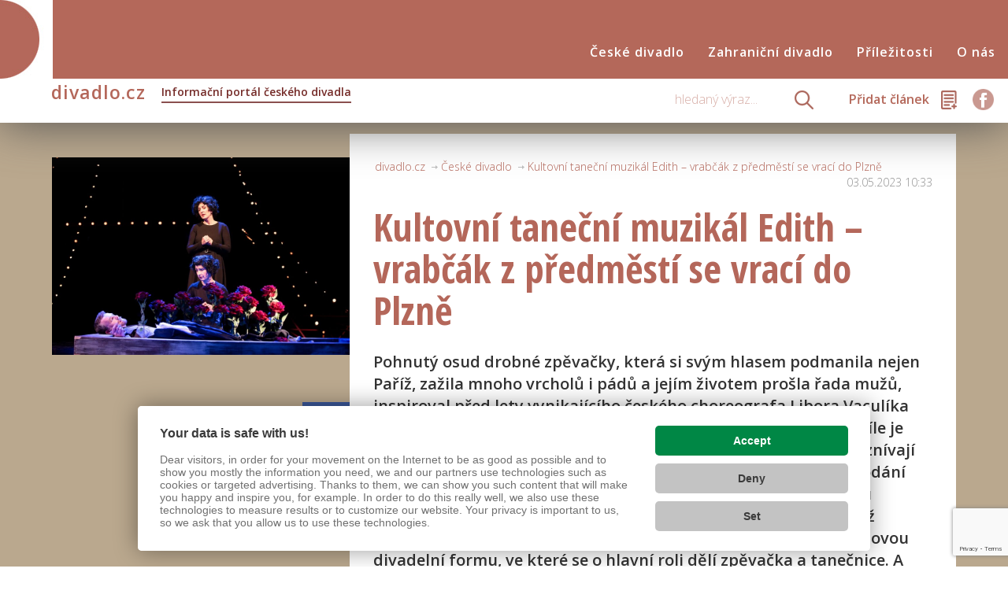

--- FILE ---
content_type: text/html; charset=UTF-8
request_url: https://www.divadlo.cz/?clanky=kultovni-tanecni-muzikal-edith-vrabcak-z-predmesti-se-vraci-do-plzne
body_size: 17422
content:
<!DOCTYPE html>
<html dir="ltr" lang="cs" prefix="og: https://ogp.me/ns#">
<head><link href='https://cmp.vizus.cz' rel='preconnect'><link href='https://cmp.vizus.cz' rel='dns-prefetch'><script src='https://cmp.vizus.cz/profile/349920-20260114-003052.js' crossorigin='use-credentials'></script>
    <meta charset="utf-8"/>

    <meta name="viewport" content="width=device-width, initial-scale=1">
    <meta http-equiv="X-UA-Compatible" content="IE=edge">
    <meta name="theme-color" content="#FF3B3B">
    
    
    <link rel="stylesheet" href="https://www.divadlo.cz/wp-content/themes/divadlo/css/style_v4.css">

    <link rel="stylesheet" href="https://www.divadlo.cz/wp-content/themes/divadlo/css/font-awesome.min.css">
    <!--script src="/js/jquery.min.js"></script-->

    <link rel="apple-touch-icon-precomposed" sizes="57x57" href="https://www.divadlo.cz/wp-content/themes/divadlo/favicon/apple-touch-icon-57x57.png" />
    <link rel="apple-touch-icon-precomposed" sizes="114x114" href="https://www.divadlo.cz/wp-content/themes/divadlo/favicon/apple-touch-icon-114x114.png" />
    <link rel="apple-touch-icon-precomposed" sizes="72x72" href="https://www.divadlo.cz/wp-content/themes/divadlo/favicon/apple-touch-icon-72x72.png" />
    <link rel="apple-touch-icon-precomposed" sizes="144x144" href="https://www.divadlo.cz/wp-content/themes/divadlo/favicon/apple-touch-icon-144x144.png" />
    <link rel="apple-touch-icon-precomposed" sizes="60x60" href="https://www.divadlo.cz/wp-content/themes/divadlo/favicon/apple-touch-icon-60x60.png" />
    <link rel="apple-touch-icon-precomposed" sizes="120x120" href="https://www.divadlo.cz/wp-content/themes/divadlo/favicon/apple-touch-icon-120x120.png" />
    <link rel="apple-touch-icon-precomposed" sizes="76x76" href="https://www.divadlo.cz/wp-content/themes/divadlo/favicon/apple-touch-icon-76x76.png" />
    <link rel="apple-touch-icon-precomposed" sizes="152x152" href="https://www.divadlo.cz/wp-content/themes/divadlo/favicon/apple-touch-icon-152x152.png" />
    <link rel="icon" type="image/png" href="https://www.divadlo.cz/wp-content/themes/divadlo/favicon/favicon-196x196.png" sizes="196x196" />
    <link rel="icon" type="image/png" href="https://www.divadlo.cz/wp-content/themes/divadlo/favicon/favicon-96x96.png" sizes="96x96" />
    <link rel="icon" type="image/png" href="https://www.divadlo.cz/wp-content/themes/divadlo/favicon/favicon-32x32.png" sizes="32x32" />
    <link rel="icon" type="image/png" href="https://www.divadlo.cz/wp-content/themes/divadlo/favicon/favicon-16x16.png" sizes="16x16" />
    <link rel="icon" type="image/png" href="https://www.divadlo.cz/wp-content/themes/divadlo/favicon/favicon-128.png" sizes="128x128" />
    <meta name="application-name" content="&nbsp;"/>
    <meta name="msapplication-TileColor" content="#FFFFFF" />
    <meta name="msapplication-TileImage" content="https://www.divadlo.cz/wp-content/themes/divadlo/favicon/mstile-144x144.png" />
    <meta name="msapplication-square70x70logo" content="https://www.divadlo.cz/wp-content/themes/divadlo/favicon/mstile-70x70.png" />
    <meta name="msapplication-square150x150logo" content="https://www.divadlo.cz/wp-content/themes/divadlo/favicon/mstile-150x150.png" />
    <meta name="msapplication-wide310x150logo" content="https://www.divadlo.cz/wp-content/themes/divadlo/favicon/mstile-310x150.png" />
    <meta name="msapplication-square310x310logo" content="https://www.divadlo.cz/wp-content/themes/divadlo/favicon/mstile-310x310.png" />


    <script type="text/javascript">var WPAC={}; window.WPAC = WPAC; WPAC = WPAC;WPAC._Options={enable:true,debug:false,menuHelper:false,selectorCommentForm:"#commentform",selectorCommentsContainer:"#comments,.comments-wrapper,.comments-area,.wp-block-comments",selectorCommentList:".comment-list,.ast-comment-list,.wp-block-comment-template",selectorCommentPagingLinks:"#comments [class^='nav-'] a",selectorCommentLinks:"#comments a[href*=\"/comment-page-\"]",selectorRespondContainer:"#respond",selectorErrorContainer:"p:parent",selectorSubmitButton:"#submit",selectorTextarea:"#comment",selectorPostContainer:false,scrollSpeed:500,autoUpdateIdleTime:false,popupOverlayBackgroundColor:"#000000",popupOverlayBackgroundOpacity:false,popupBackgroundColorLoading:"#b3b3b3",popupTextColorLoading:"#ffffff",popupBackgroundColorSuccess:"#50a24c",popupTextColorSuccess:"#fff",popupBackgroundColorError:"#ff3b3b",popupTextColorError:"#fff",popupOpacity:85,popupOpacityTablet:85,popupOpacityMobile:85,popupCornerRadius:5,popupCornerRadiusTablet:5,popupCornerRadiusMobile:5,popupMarginTop:400,popupMarginTopTablet:10,popupMarginTopMobile:10,popupWidth:30,popupWidthTablet:45,popupWidthMobile:75,popupPadding:20,popupPaddingTablet:20,popupPaddingMobile:20,popupFadeIn:400,popupFadeOut:400,popupTimeout:7000,popupTextAlign:"center",popupVerticalAlign:"verticalStart",popupTextFontSize:"20px",popupTextFontSizeTablet:"20px",popupTextFontSizeMobile:"20px",popupZindex:1000,textPosted:"Děkujeme, váš dotaz byl odeslán.",textPostedUnapproved:"Děkujeme, váš dotaz byl odeslán.",textReloadPage:"Načítám stránku. Čekejte prosím...",textPostComment:"Odesílání dotazu. Čekejte prosím...",textRefreshComments:"Načítám dotazy. Čekejte prosím",textUnknownError:"Dotaz není možné v tuto chvíli odeslat. Zkuste to později prosím.",textErrorTypeComment:"Please type your comment text.",textErrorCommentsClosed:"Sorry, comments are closed for this item.",textErrorMustBeLoggedIn:"Sorry, you must be logged in to post a comment.",textErrorFillRequiredFields:"Please fill the required fields (name, email).",textErrorInvalidEmailAddress:"Please enter a valid email address.",textErrorPostTooQuickly:"You are posting comments too quickly. Please wait a minute and resubmit your comment.",textErrorDuplicateComment:"Duplicate comment detected. It looks like you have already submitted this comment.",callbackOnBeforeSelectElements:false,callbackOnBeforeSubmitComment:false,callbackOnAfterPostComment:false,callbackOnBeforeUpdateComments:false,callbackOnAfterUpdateComments:false,commentPagesUrlRegex:false,disableUrlUpdate:false,disableScrollToAnchor:false,useUncompressedScripts:false,placeScriptsInFooter:true,optimizeAjaxResponse:false,baseUrl:false,disableCache:false,enableByQuery:true,lazyLoadEnabled:false,lazyLoadDisplay:"overlay",lazyLoadInlineDisplayLocation:"comments",lazyLoadInlineDisplayElement:"#comments",lazyLoadInlineLoadingType:"spinner",lazyLoadInlineSpinner:"LoadingGray1",lazyLoadInlineSpinnerLabelEnabled:true,lazyLoadInlineSpinnerContainerBackgroundColor:"#333333",lazyLoadInlineSpinnerContainerBackgroundColorOpacity:true,lazyLoadInlineSpinnerLabel:"Loading comments...",lazyLoadInlineSpinnerLabelColor:"#FFFFFF",lazyLoadInlineSpinnerIconColor:"#FFFFFF",lazyLoadInlineSpinnerLayoutType:"horizontal",lazyLoadInlineSpinnerLayoutAlignment:"left",lazyLoadInlineSpinnerLayoutRTL:false,lazyLoadTrigger:"domready",lazyLoadTriggerElement:false,lazyLoadInlineSpinnerSpeed:1.25,lazyLoadTriggerScrollOffset:false,lazyLoadPaginationEnabled:false,lazyLoadCommentsPerPage:30,lazyLoadUseThemePagination:true,lazyLoadPaginationStyle:"nextPrev",lazyLoadPaginationLocation:"bottom",lazyLoadingPaginationScrollToTop:true,lazyLoadInlineSpinnerLabelFontSizeDesktop:42,lazyLoadInlineSpinnerSizeDesktop:72,lazyLoadInlineSpinnerLabelLineHeightDesktop:54,lazyLoadInlineSpinnerContainerPaddingDesktop:35,lazyLoadInlineSpinnerGapDesktop:20,lazyLoadInlineSpinnerLabelFontSizeTablet:36,lazyLoadInlineSpinnerSizeTablet:65,lazyLoadInlineSpinnerLabelLineHeightTablet:42,lazyLoadInlineSpinnerContainerPaddingTablet:25,lazyLoadInlineSpinnerGapTablet:15,lazyLoadInlineSpinnerLabelFontSizeMobile:28,lazyLoadInlineSpinnerSizeMobile:48,lazyLoadInlineSpinnerLabelLineHeightMobile:34,lazyLoadInlineSpinnerContainerPaddingMobile:20,lazyLoadInlineSpinnerGapMobile:15,lazyLoadInlineSkeletonLoadingLabelEnabled:false,lazyLoadInlineSkeletonLoadingLabel:"Loading comments...",lazyLoadInlineSkeletonItemsShow:2,lazyLoadInlineSkeletonBackgroundColor:"#EEEEEE",lazyLoadInlineSkeletonHighlightColor:"#dedede",lazyLoadInlineSkeletonHeadingColor:"#333333",lazyLoadInlineSkeletonHeadingFontSize:24,lazyLoadInlineSkeletonHeadingLineHeight:1.5,lazyLoadInlineShortcode:false,lazyLoadInlineLoadingButtonLabel:"Load Comments",lazyLoadInlineLoadingButtonLabelLoading:"Loading Comments...",lazyLoadInlineButtonSpinner:"LoadingGray1",lazyLoadInlineButtonLabel:"Load Comments",lazyLoadInlineButtonLabelLoading:"Loading Comments...",lazyLoadInlineButtonAppearance:"solid",lazyLoadInlineButtonUseThemeStyles:true,lazyLoadInlineButtonBackgroundColor:"#333333",lazyLoadInlineButtonBackgroundColorHover:"#444444",lazyLoadInlineButtonTextColor:"#FFFFFF",lazyLoadInlineButtonTextColorHover:"#FFFFFF",lazyLoadInlineButtonBorderColor:"#333333",lazyLoadInlineButtonBorderColorHover:"#444444",lazyLoadInlineButtonBorderWidth:true,lazyLoadInlineButtonBorderRadius:5,lazyLoadInlineButtonPaddingTop:12,lazyLoadInlineButtonPaddingRight:24,lazyLoadInlineButtonPaddingBottom:12,lazyLoadInlineButtonPaddingLeft:24,lazyLoadInlineButtonFontSize:16,lazyLoadInlineButtonLineHeight:1.5,lazyLoadInlineButtonFontWeight:600,lazyLoadInlineButtonFontFamily:"inherit",lazyLoadInlineButtonAlign:"center",alwaysIncludeScripts:true,firstTimeInstall:false,lazyLoadIntoElement:false,commentsEnabled:false,version:"3.0.2"};</script>
	  
		<!-- All in One SEO 4.7.0 - aioseo.com -->
		<title>Kultovní taneční muzikál Edith – vrabčák z předměstí se vrací do Plzně | divadlo.cz</title>
		<meta name="robots" content="max-image-preview:large" />
		<link rel="canonical" href="https://www.divadlo.cz/clanky/kultovni-tanecni-muzikal-edith-vrabcak-z-predmesti-se-vraci-do-plzne/" />
		<meta name="generator" content="All in One SEO (AIOSEO) 4.7.0" />

		<!-- Google tag (gtag.js) -->
<script async src="https://www.googletagmanager.com/gtag/js?id=G-P9YNSMPEJW"></script>
<script>
 window.dataLayer = window.dataLayer || [];
 function gtag(){dataLayer.push(arguments);}
 gtag('js', new Date());

 gtag('config', 'G-P9YNSMPEJW');
</script>
<meta name="ahrefs-site-verification" content="dbc0ca62108e6b39407e4748d216a8c4138640e5eb3a91aeb6814898e667bcc0">
		<meta property="og:locale" content="cs_CZ" />
		<meta property="og:site_name" content="divadlo.cz | Informační portál českého divadla" />
		<meta property="og:type" content="article" />
		<meta property="og:title" content="Kultovní taneční muzikál Edith – vrabčák z předměstí se vrací do Plzně | divadlo.cz" />
		<meta property="og:url" content="https://www.divadlo.cz/clanky/kultovni-tanecni-muzikal-edith-vrabcak-z-predmesti-se-vraci-do-plzne/" />
		<meta property="article:published_time" content="2023-05-03T08:33:27+00:00" />
		<meta property="article:modified_time" content="2023-05-03T08:33:27+00:00" />
		<meta name="twitter:card" content="summary" />
		<meta name="twitter:title" content="Kultovní taneční muzikál Edith – vrabčák z předměstí se vrací do Plzně | divadlo.cz" />
		<script type="application/ld+json" class="aioseo-schema">
			{"@context":"https:\/\/schema.org","@graph":[{"@type":"BreadcrumbList","@id":"https:\/\/www.divadlo.cz\/clanky\/kultovni-tanecni-muzikal-edith-vrabcak-z-predmesti-se-vraci-do-plzne\/#breadcrumblist","itemListElement":[{"@type":"ListItem","@id":"https:\/\/www.divadlo.cz\/#listItem","position":1,"name":"Dom\u016f","item":"https:\/\/www.divadlo.cz\/","nextItem":"https:\/\/www.divadlo.cz\/clanky\/kultovni-tanecni-muzikal-edith-vrabcak-z-predmesti-se-vraci-do-plzne\/#listItem"},{"@type":"ListItem","@id":"https:\/\/www.divadlo.cz\/clanky\/kultovni-tanecni-muzikal-edith-vrabcak-z-predmesti-se-vraci-do-plzne\/#listItem","position":2,"name":"Kultovn\u00ed tane\u010dn\u00ed muzik\u00e1l Edith \u2013 vrab\u010d\u00e1k z p\u0159edm\u011bst\u00ed se vrac\u00ed do Plzn\u011b","previousItem":"https:\/\/www.divadlo.cz\/#listItem"}]},{"@type":"Organization","@id":"https:\/\/www.divadlo.cz\/#organization","name":"divadlo.cz","description":"Informa\u010dn\u00ed port\u00e1l \u010desk\u00e9ho divadla","url":"https:\/\/www.divadlo.cz\/"},{"@type":"Person","@id":"https:\/\/www.divadlo.cz\/author\/k-kadlecova\/#author","url":"https:\/\/www.divadlo.cz\/author\/k-kadlecova\/","name":"Kl\u00e1ra Kadlecov\u00e1"},{"@type":"WebPage","@id":"https:\/\/www.divadlo.cz\/clanky\/kultovni-tanecni-muzikal-edith-vrabcak-z-predmesti-se-vraci-do-plzne\/#webpage","url":"https:\/\/www.divadlo.cz\/clanky\/kultovni-tanecni-muzikal-edith-vrabcak-z-predmesti-se-vraci-do-plzne\/","name":"Kultovn\u00ed tane\u010dn\u00ed muzik\u00e1l Edith \u2013 vrab\u010d\u00e1k z p\u0159edm\u011bst\u00ed se vrac\u00ed do Plzn\u011b | divadlo.cz","inLanguage":"cs-CZ","isPartOf":{"@id":"https:\/\/www.divadlo.cz\/#website"},"breadcrumb":{"@id":"https:\/\/www.divadlo.cz\/clanky\/kultovni-tanecni-muzikal-edith-vrabcak-z-predmesti-se-vraci-do-plzne\/#breadcrumblist"},"author":{"@id":"https:\/\/www.divadlo.cz\/author\/k-kadlecova\/#author"},"creator":{"@id":"https:\/\/www.divadlo.cz\/author\/k-kadlecova\/#author"},"image":{"@type":"ImageObject","url":"https:\/\/www.divadlo.cz\/wp-content\/uploads\/2023\/05\/03_edith_web_2023_djkt_foto_irena_sterbova-2961.jpg","@id":"https:\/\/www.divadlo.cz\/clanky\/kultovni-tanecni-muzikal-edith-vrabcak-z-predmesti-se-vraci-do-plzne\/#mainImage","width":1210,"height":805},"primaryImageOfPage":{"@id":"https:\/\/www.divadlo.cz\/clanky\/kultovni-tanecni-muzikal-edith-vrabcak-z-predmesti-se-vraci-do-plzne\/#mainImage"},"datePublished":"2023-05-03T10:33:27+02:00","dateModified":"2023-05-03T10:33:27+02:00"},{"@type":"WebSite","@id":"https:\/\/www.divadlo.cz\/#website","url":"https:\/\/www.divadlo.cz\/","name":"divadlo.cz","description":"Informa\u010dn\u00ed port\u00e1l \u010desk\u00e9ho divadla","inLanguage":"cs-CZ","publisher":{"@id":"https:\/\/www.divadlo.cz\/#organization"}}]}
		</script>
		<!-- All in One SEO -->

<script type="text/javascript">
/* <![CDATA[ */
window._wpemojiSettings = {"baseUrl":"https:\/\/s.w.org\/images\/core\/emoji\/15.0.3\/72x72\/","ext":".png","svgUrl":"https:\/\/s.w.org\/images\/core\/emoji\/15.0.3\/svg\/","svgExt":".svg","source":{"wpemoji":"https:\/\/www.divadlo.cz\/wp-includes\/js\/wp-emoji.js?ver=6.6.1","twemoji":"https:\/\/www.divadlo.cz\/wp-includes\/js\/twemoji.js?ver=6.6.1"}};
/**
 * @output wp-includes/js/wp-emoji-loader.js
 */

/**
 * Emoji Settings as exported in PHP via _print_emoji_detection_script().
 * @typedef WPEmojiSettings
 * @type {object}
 * @property {?object} source
 * @property {?string} source.concatemoji
 * @property {?string} source.twemoji
 * @property {?string} source.wpemoji
 * @property {?boolean} DOMReady
 * @property {?Function} readyCallback
 */

/**
 * Support tests.
 * @typedef SupportTests
 * @type {object}
 * @property {?boolean} flag
 * @property {?boolean} emoji
 */

/**
 * IIFE to detect emoji support and load Twemoji if needed.
 *
 * @param {Window} window
 * @param {Document} document
 * @param {WPEmojiSettings} settings
 */
( function wpEmojiLoader( window, document, settings ) {
	if ( typeof Promise === 'undefined' ) {
		return;
	}

	var sessionStorageKey = 'wpEmojiSettingsSupports';
	var tests = [ 'flag', 'emoji' ];

	/**
	 * Checks whether the browser supports offloading to a Worker.
	 *
	 * @since 6.3.0
	 *
	 * @private
	 *
	 * @returns {boolean}
	 */
	function supportsWorkerOffloading() {
		return (
			typeof Worker !== 'undefined' &&
			typeof OffscreenCanvas !== 'undefined' &&
			typeof URL !== 'undefined' &&
			URL.createObjectURL &&
			typeof Blob !== 'undefined'
		);
	}

	/**
	 * @typedef SessionSupportTests
	 * @type {object}
	 * @property {number} timestamp
	 * @property {SupportTests} supportTests
	 */

	/**
	 * Get support tests from session.
	 *
	 * @since 6.3.0
	 *
	 * @private
	 *
	 * @returns {?SupportTests} Support tests, or null if not set or older than 1 week.
	 */
	function getSessionSupportTests() {
		try {
			/** @type {SessionSupportTests} */
			var item = JSON.parse(
				sessionStorage.getItem( sessionStorageKey )
			);
			if (
				typeof item === 'object' &&
				typeof item.timestamp === 'number' &&
				new Date().valueOf() < item.timestamp + 604800 && // Note: Number is a week in seconds.
				typeof item.supportTests === 'object'
			) {
				return item.supportTests;
			}
		} catch ( e ) {}
		return null;
	}

	/**
	 * Persist the supports in session storage.
	 *
	 * @since 6.3.0
	 *
	 * @private
	 *
	 * @param {SupportTests} supportTests Support tests.
	 */
	function setSessionSupportTests( supportTests ) {
		try {
			/** @type {SessionSupportTests} */
			var item = {
				supportTests: supportTests,
				timestamp: new Date().valueOf()
			};

			sessionStorage.setItem(
				sessionStorageKey,
				JSON.stringify( item )
			);
		} catch ( e ) {}
	}

	/**
	 * Checks if two sets of Emoji characters render the same visually.
	 *
	 * This function may be serialized to run in a Worker. Therefore, it cannot refer to variables from the containing
	 * scope. Everything must be passed by parameters.
	 *
	 * @since 4.9.0
	 *
	 * @private
	 *
	 * @param {CanvasRenderingContext2D} context 2D Context.
	 * @param {string} set1 Set of Emoji to test.
	 * @param {string} set2 Set of Emoji to test.
	 *
	 * @return {boolean} True if the two sets render the same.
	 */
	function emojiSetsRenderIdentically( context, set1, set2 ) {
		// Cleanup from previous test.
		context.clearRect( 0, 0, context.canvas.width, context.canvas.height );
		context.fillText( set1, 0, 0 );
		var rendered1 = new Uint32Array(
			context.getImageData(
				0,
				0,
				context.canvas.width,
				context.canvas.height
			).data
		);

		// Cleanup from previous test.
		context.clearRect( 0, 0, context.canvas.width, context.canvas.height );
		context.fillText( set2, 0, 0 );
		var rendered2 = new Uint32Array(
			context.getImageData(
				0,
				0,
				context.canvas.width,
				context.canvas.height
			).data
		);

		return rendered1.every( function ( rendered2Data, index ) {
			return rendered2Data === rendered2[ index ];
		} );
	}

	/**
	 * Determines if the browser properly renders Emoji that Twemoji can supplement.
	 *
	 * This function may be serialized to run in a Worker. Therefore, it cannot refer to variables from the containing
	 * scope. Everything must be passed by parameters.
	 *
	 * @since 4.2.0
	 *
	 * @private
	 *
	 * @param {CanvasRenderingContext2D} context 2D Context.
	 * @param {string} type Whether to test for support of "flag" or "emoji".
	 * @param {Function} emojiSetsRenderIdentically Reference to emojiSetsRenderIdentically function, needed due to minification.
	 *
	 * @return {boolean} True if the browser can render emoji, false if it cannot.
	 */
	function browserSupportsEmoji( context, type, emojiSetsRenderIdentically ) {
		var isIdentical;

		switch ( type ) {
			case 'flag':
				/*
				 * Test for Transgender flag compatibility. Added in Unicode 13.
				 *
				 * To test for support, we try to render it, and compare the rendering to how it would look if
				 * the browser doesn't render it correctly (white flag emoji + transgender symbol).
				 */
				isIdentical = emojiSetsRenderIdentically(
					context,
					'\uD83C\uDFF3\uFE0F\u200D\u26A7\uFE0F', // as a zero-width joiner sequence
					'\uD83C\uDFF3\uFE0F\u200B\u26A7\uFE0F' // separated by a zero-width space
				);

				if ( isIdentical ) {
					return false;
				}

				/*
				 * Test for UN flag compatibility. This is the least supported of the letter locale flags,
				 * so gives us an easy test for full support.
				 *
				 * To test for support, we try to render it, and compare the rendering to how it would look if
				 * the browser doesn't render it correctly ([U] + [N]).
				 */
				isIdentical = emojiSetsRenderIdentically(
					context,
					'\uD83C\uDDFA\uD83C\uDDF3', // as the sequence of two code points
					'\uD83C\uDDFA\u200B\uD83C\uDDF3' // as the two code points separated by a zero-width space
				);

				if ( isIdentical ) {
					return false;
				}

				/*
				 * Test for English flag compatibility. England is a country in the United Kingdom, it
				 * does not have a two letter locale code but rather a five letter sub-division code.
				 *
				 * To test for support, we try to render it, and compare the rendering to how it would look if
				 * the browser doesn't render it correctly (black flag emoji + [G] + [B] + [E] + [N] + [G]).
				 */
				isIdentical = emojiSetsRenderIdentically(
					context,
					// as the flag sequence
					'\uD83C\uDFF4\uDB40\uDC67\uDB40\uDC62\uDB40\uDC65\uDB40\uDC6E\uDB40\uDC67\uDB40\uDC7F',
					// with each code point separated by a zero-width space
					'\uD83C\uDFF4\u200B\uDB40\uDC67\u200B\uDB40\uDC62\u200B\uDB40\uDC65\u200B\uDB40\uDC6E\u200B\uDB40\uDC67\u200B\uDB40\uDC7F'
				);

				return ! isIdentical;
			case 'emoji':
				/*
				 * Four and twenty blackbirds baked in a pie.
				 *
				 * To test for Emoji 15.0 support, try to render a new emoji: Blackbird.
				 *
				 * The Blackbird is a ZWJ sequence combining 🐦 Bird and ⬛ large black square.,
				 *
				 * 0x1F426 (\uD83D\uDC26) == Bird
				 * 0x200D == Zero-Width Joiner (ZWJ) that links the code points for the new emoji or
				 * 0x200B == Zero-Width Space (ZWS) that is rendered for clients not supporting the new emoji.
				 * 0x2B1B == Large Black Square
				 *
				 * When updating this test for future Emoji releases, ensure that individual emoji that make up the
				 * sequence come from older emoji standards.
				 */
				isIdentical = emojiSetsRenderIdentically(
					context,
					'\uD83D\uDC26\u200D\u2B1B', // as the zero-width joiner sequence
					'\uD83D\uDC26\u200B\u2B1B' // separated by a zero-width space
				);

				return ! isIdentical;
		}

		return false;
	}

	/**
	 * Checks emoji support tests.
	 *
	 * This function may be serialized to run in a Worker. Therefore, it cannot refer to variables from the containing
	 * scope. Everything must be passed by parameters.
	 *
	 * @since 6.3.0
	 *
	 * @private
	 *
	 * @param {string[]} tests Tests.
	 * @param {Function} browserSupportsEmoji Reference to browserSupportsEmoji function, needed due to minification.
	 * @param {Function} emojiSetsRenderIdentically Reference to emojiSetsRenderIdentically function, needed due to minification.
	 *
	 * @return {SupportTests} Support tests.
	 */
	function testEmojiSupports( tests, browserSupportsEmoji, emojiSetsRenderIdentically ) {
		var canvas;
		if (
			typeof WorkerGlobalScope !== 'undefined' &&
			self instanceof WorkerGlobalScope
		) {
			canvas = new OffscreenCanvas( 300, 150 ); // Dimensions are default for HTMLCanvasElement.
		} else {
			canvas = document.createElement( 'canvas' );
		}

		var context = canvas.getContext( '2d', { willReadFrequently: true } );

		/*
		 * Chrome on OS X added native emoji rendering in M41. Unfortunately,
		 * it doesn't work when the font is bolder than 500 weight. So, we
		 * check for bold rendering support to avoid invisible emoji in Chrome.
		 */
		context.textBaseline = 'top';
		context.font = '600 32px Arial';

		var supports = {};
		tests.forEach( function ( test ) {
			supports[ test ] = browserSupportsEmoji( context, test, emojiSetsRenderIdentically );
		} );
		return supports;
	}

	/**
	 * Adds a script to the head of the document.
	 *
	 * @ignore
	 *
	 * @since 4.2.0
	 *
	 * @param {string} src The url where the script is located.
	 *
	 * @return {void}
	 */
	function addScript( src ) {
		var script = document.createElement( 'script' );
		script.src = src;
		script.defer = true;
		document.head.appendChild( script );
	}

	settings.supports = {
		everything: true,
		everythingExceptFlag: true
	};

	// Create a promise for DOMContentLoaded since the worker logic may finish after the event has fired.
	var domReadyPromise = new Promise( function ( resolve ) {
		document.addEventListener( 'DOMContentLoaded', resolve, {
			once: true
		} );
	} );

	// Obtain the emoji support from the browser, asynchronously when possible.
	new Promise( function ( resolve ) {
		var supportTests = getSessionSupportTests();
		if ( supportTests ) {
			resolve( supportTests );
			return;
		}

		if ( supportsWorkerOffloading() ) {
			try {
				// Note that the functions are being passed as arguments due to minification.
				var workerScript =
					'postMessage(' +
					testEmojiSupports.toString() +
					'(' +
					[
						JSON.stringify( tests ),
						browserSupportsEmoji.toString(),
						emojiSetsRenderIdentically.toString()
					].join( ',' ) +
					'));';
				var blob = new Blob( [ workerScript ], {
					type: 'text/javascript'
				} );
				var worker = new Worker( URL.createObjectURL( blob ), { name: 'wpTestEmojiSupports' } );
				worker.onmessage = function ( event ) {
					supportTests = event.data;
					setSessionSupportTests( supportTests );
					worker.terminate();
					resolve( supportTests );
				};
				return;
			} catch ( e ) {}
		}

		supportTests = testEmojiSupports( tests, browserSupportsEmoji, emojiSetsRenderIdentically );
		setSessionSupportTests( supportTests );
		resolve( supportTests );
	} )
		// Once the browser emoji support has been obtained from the session, finalize the settings.
		.then( function ( supportTests ) {
			/*
			 * Tests the browser support for flag emojis and other emojis, and adjusts the
			 * support settings accordingly.
			 */
			for ( var test in supportTests ) {
				settings.supports[ test ] = supportTests[ test ];

				settings.supports.everything =
					settings.supports.everything && settings.supports[ test ];

				if ( 'flag' !== test ) {
					settings.supports.everythingExceptFlag =
						settings.supports.everythingExceptFlag &&
						settings.supports[ test ];
				}
			}

			settings.supports.everythingExceptFlag =
				settings.supports.everythingExceptFlag &&
				! settings.supports.flag;

			// Sets DOMReady to false and assigns a ready function to settings.
			settings.DOMReady = false;
			settings.readyCallback = function () {
				settings.DOMReady = true;
			};
		} )
		.then( function () {
			return domReadyPromise;
		} )
		.then( function () {
			// When the browser can not render everything we need to load a polyfill.
			if ( ! settings.supports.everything ) {
				settings.readyCallback();

				var src = settings.source || {};

				if ( src.concatemoji ) {
					addScript( src.concatemoji );
				} else if ( src.wpemoji && src.twemoji ) {
					addScript( src.twemoji );
					addScript( src.wpemoji );
				}
			}
		} );
} )( window, document, window._wpemojiSettings );

/* ]]> */
</script>
	<style>
		:root {
			--wpac-popup-opacity: 0.85;
			--wpac-popup-corner-radius: 5px;
			--wpac-popup-margin-top: 400px;
			--wpac-popup-width: 30%;
			--wpac-popup-padding: 20px;
			--wpac-popup-font-size: 20px;
			--wpac-popup-line-height: 1.2;
		}
		/* tablet styles */
		@media screen and (max-width: 1024px) {
			.wpac-overlay {
				--wpac-popup-opacity: 0.85;
				--wpac-popup-corner-radius: 5px;
				--wpac-popup-margin-top: 10px;
				--wpac-popup-width: 45%;
				--wpac-popup-padding: 20px;
				--wpac-popup-font-size: 20px;
			}
		}
		/* mobile styles */
		@media screen and (max-width: 768px) {
			.wpac-overlay {
				--wpac-popup-opacity: 0.85;
				--wpac-popup-corner-radius: 5px;
				--wpac-popup-margin-top: 10px;
				--wpac-popup-width: 75%;
				--wpac-popup-padding: 20px;
				--wpac-popup-font-size: 20px;
			}
		}
		.wpac-overlay {
			display: none;
			opacity: var(--wpac-popup-opacity);
			border-radius: var(--wpac-popup-corner-radius);
			margin-top: var(--wpac-popup-margin-top);
			padding: var(--wpac-popup-padding) !important;
			font-size: var(--wpac-popup-font-size) !important;
			line-height: var(--wpac-popup-line-height);
			margin: 0 auto;
		}
	</style>
	<style id='wp-emoji-styles-inline-css' type='text/css'>

	img.wp-smiley, img.emoji {
		display: inline !important;
		border: none !important;
		box-shadow: none !important;
		height: 1em !important;
		width: 1em !important;
		margin: 0 0.07em !important;
		vertical-align: -0.1em !important;
		background: none !important;
		padding: 0 !important;
	}
</style>
<link rel='stylesheet' id='wp-block-library-css' href='https://www.divadlo.cz/wp-includes/css/dist/block-library/style.css?ver=6.6.1' type='text/css' media='all' />
<style id='classic-theme-styles-inline-css' type='text/css'>
/**
 * These rules are needed for backwards compatibility.
 * They should match the button element rules in the base theme.json file.
 */
.wp-block-button__link {
	color: #ffffff;
	background-color: #32373c;
	border-radius: 9999px; /* 100% causes an oval, but any explicit but really high value retains the pill shape. */

	/* This needs a low specificity so it won't override the rules from the button element if defined in theme.json. */
	box-shadow: none;
	text-decoration: none;

	/* The extra 2px are added to size solids the same as the outline versions.*/
	padding: calc(0.667em + 2px) calc(1.333em + 2px);

	font-size: 1.125em;
}

.wp-block-file__button {
	background: #32373c;
	color: #ffffff;
	text-decoration: none;
}

</style>
<style id='global-styles-inline-css' type='text/css'>
:root{--wp--preset--aspect-ratio--square: 1;--wp--preset--aspect-ratio--4-3: 4/3;--wp--preset--aspect-ratio--3-4: 3/4;--wp--preset--aspect-ratio--3-2: 3/2;--wp--preset--aspect-ratio--2-3: 2/3;--wp--preset--aspect-ratio--16-9: 16/9;--wp--preset--aspect-ratio--9-16: 9/16;--wp--preset--color--black: #000000;--wp--preset--color--cyan-bluish-gray: #abb8c3;--wp--preset--color--white: #ffffff;--wp--preset--color--pale-pink: #f78da7;--wp--preset--color--vivid-red: #cf2e2e;--wp--preset--color--luminous-vivid-orange: #ff6900;--wp--preset--color--luminous-vivid-amber: #fcb900;--wp--preset--color--light-green-cyan: #7bdcb5;--wp--preset--color--vivid-green-cyan: #00d084;--wp--preset--color--pale-cyan-blue: #8ed1fc;--wp--preset--color--vivid-cyan-blue: #0693e3;--wp--preset--color--vivid-purple: #9b51e0;--wp--preset--gradient--vivid-cyan-blue-to-vivid-purple: linear-gradient(135deg,rgba(6,147,227,1) 0%,rgb(155,81,224) 100%);--wp--preset--gradient--light-green-cyan-to-vivid-green-cyan: linear-gradient(135deg,rgb(122,220,180) 0%,rgb(0,208,130) 100%);--wp--preset--gradient--luminous-vivid-amber-to-luminous-vivid-orange: linear-gradient(135deg,rgba(252,185,0,1) 0%,rgba(255,105,0,1) 100%);--wp--preset--gradient--luminous-vivid-orange-to-vivid-red: linear-gradient(135deg,rgba(255,105,0,1) 0%,rgb(207,46,46) 100%);--wp--preset--gradient--very-light-gray-to-cyan-bluish-gray: linear-gradient(135deg,rgb(238,238,238) 0%,rgb(169,184,195) 100%);--wp--preset--gradient--cool-to-warm-spectrum: linear-gradient(135deg,rgb(74,234,220) 0%,rgb(151,120,209) 20%,rgb(207,42,186) 40%,rgb(238,44,130) 60%,rgb(251,105,98) 80%,rgb(254,248,76) 100%);--wp--preset--gradient--blush-light-purple: linear-gradient(135deg,rgb(255,206,236) 0%,rgb(152,150,240) 100%);--wp--preset--gradient--blush-bordeaux: linear-gradient(135deg,rgb(254,205,165) 0%,rgb(254,45,45) 50%,rgb(107,0,62) 100%);--wp--preset--gradient--luminous-dusk: linear-gradient(135deg,rgb(255,203,112) 0%,rgb(199,81,192) 50%,rgb(65,88,208) 100%);--wp--preset--gradient--pale-ocean: linear-gradient(135deg,rgb(255,245,203) 0%,rgb(182,227,212) 50%,rgb(51,167,181) 100%);--wp--preset--gradient--electric-grass: linear-gradient(135deg,rgb(202,248,128) 0%,rgb(113,206,126) 100%);--wp--preset--gradient--midnight: linear-gradient(135deg,rgb(2,3,129) 0%,rgb(40,116,252) 100%);--wp--preset--font-size--small: 13px;--wp--preset--font-size--medium: 20px;--wp--preset--font-size--large: 36px;--wp--preset--font-size--x-large: 42px;--wp--preset--spacing--20: 0.44rem;--wp--preset--spacing--30: 0.67rem;--wp--preset--spacing--40: 1rem;--wp--preset--spacing--50: 1.5rem;--wp--preset--spacing--60: 2.25rem;--wp--preset--spacing--70: 3.38rem;--wp--preset--spacing--80: 5.06rem;--wp--preset--shadow--natural: 6px 6px 9px rgba(0, 0, 0, 0.2);--wp--preset--shadow--deep: 12px 12px 50px rgba(0, 0, 0, 0.4);--wp--preset--shadow--sharp: 6px 6px 0px rgba(0, 0, 0, 0.2);--wp--preset--shadow--outlined: 6px 6px 0px -3px rgba(255, 255, 255, 1), 6px 6px rgba(0, 0, 0, 1);--wp--preset--shadow--crisp: 6px 6px 0px rgba(0, 0, 0, 1);}:where(.is-layout-flex){gap: 0.5em;}:where(.is-layout-grid){gap: 0.5em;}body .is-layout-flex{display: flex;}.is-layout-flex{flex-wrap: wrap;align-items: center;}.is-layout-flex > :is(*, div){margin: 0;}body .is-layout-grid{display: grid;}.is-layout-grid > :is(*, div){margin: 0;}:where(.wp-block-columns.is-layout-flex){gap: 2em;}:where(.wp-block-columns.is-layout-grid){gap: 2em;}:where(.wp-block-post-template.is-layout-flex){gap: 1.25em;}:where(.wp-block-post-template.is-layout-grid){gap: 1.25em;}.has-black-color{color: var(--wp--preset--color--black) !important;}.has-cyan-bluish-gray-color{color: var(--wp--preset--color--cyan-bluish-gray) !important;}.has-white-color{color: var(--wp--preset--color--white) !important;}.has-pale-pink-color{color: var(--wp--preset--color--pale-pink) !important;}.has-vivid-red-color{color: var(--wp--preset--color--vivid-red) !important;}.has-luminous-vivid-orange-color{color: var(--wp--preset--color--luminous-vivid-orange) !important;}.has-luminous-vivid-amber-color{color: var(--wp--preset--color--luminous-vivid-amber) !important;}.has-light-green-cyan-color{color: var(--wp--preset--color--light-green-cyan) !important;}.has-vivid-green-cyan-color{color: var(--wp--preset--color--vivid-green-cyan) !important;}.has-pale-cyan-blue-color{color: var(--wp--preset--color--pale-cyan-blue) !important;}.has-vivid-cyan-blue-color{color: var(--wp--preset--color--vivid-cyan-blue) !important;}.has-vivid-purple-color{color: var(--wp--preset--color--vivid-purple) !important;}.has-black-background-color{background-color: var(--wp--preset--color--black) !important;}.has-cyan-bluish-gray-background-color{background-color: var(--wp--preset--color--cyan-bluish-gray) !important;}.has-white-background-color{background-color: var(--wp--preset--color--white) !important;}.has-pale-pink-background-color{background-color: var(--wp--preset--color--pale-pink) !important;}.has-vivid-red-background-color{background-color: var(--wp--preset--color--vivid-red) !important;}.has-luminous-vivid-orange-background-color{background-color: var(--wp--preset--color--luminous-vivid-orange) !important;}.has-luminous-vivid-amber-background-color{background-color: var(--wp--preset--color--luminous-vivid-amber) !important;}.has-light-green-cyan-background-color{background-color: var(--wp--preset--color--light-green-cyan) !important;}.has-vivid-green-cyan-background-color{background-color: var(--wp--preset--color--vivid-green-cyan) !important;}.has-pale-cyan-blue-background-color{background-color: var(--wp--preset--color--pale-cyan-blue) !important;}.has-vivid-cyan-blue-background-color{background-color: var(--wp--preset--color--vivid-cyan-blue) !important;}.has-vivid-purple-background-color{background-color: var(--wp--preset--color--vivid-purple) !important;}.has-black-border-color{border-color: var(--wp--preset--color--black) !important;}.has-cyan-bluish-gray-border-color{border-color: var(--wp--preset--color--cyan-bluish-gray) !important;}.has-white-border-color{border-color: var(--wp--preset--color--white) !important;}.has-pale-pink-border-color{border-color: var(--wp--preset--color--pale-pink) !important;}.has-vivid-red-border-color{border-color: var(--wp--preset--color--vivid-red) !important;}.has-luminous-vivid-orange-border-color{border-color: var(--wp--preset--color--luminous-vivid-orange) !important;}.has-luminous-vivid-amber-border-color{border-color: var(--wp--preset--color--luminous-vivid-amber) !important;}.has-light-green-cyan-border-color{border-color: var(--wp--preset--color--light-green-cyan) !important;}.has-vivid-green-cyan-border-color{border-color: var(--wp--preset--color--vivid-green-cyan) !important;}.has-pale-cyan-blue-border-color{border-color: var(--wp--preset--color--pale-cyan-blue) !important;}.has-vivid-cyan-blue-border-color{border-color: var(--wp--preset--color--vivid-cyan-blue) !important;}.has-vivid-purple-border-color{border-color: var(--wp--preset--color--vivid-purple) !important;}.has-vivid-cyan-blue-to-vivid-purple-gradient-background{background: var(--wp--preset--gradient--vivid-cyan-blue-to-vivid-purple) !important;}.has-light-green-cyan-to-vivid-green-cyan-gradient-background{background: var(--wp--preset--gradient--light-green-cyan-to-vivid-green-cyan) !important;}.has-luminous-vivid-amber-to-luminous-vivid-orange-gradient-background{background: var(--wp--preset--gradient--luminous-vivid-amber-to-luminous-vivid-orange) !important;}.has-luminous-vivid-orange-to-vivid-red-gradient-background{background: var(--wp--preset--gradient--luminous-vivid-orange-to-vivid-red) !important;}.has-very-light-gray-to-cyan-bluish-gray-gradient-background{background: var(--wp--preset--gradient--very-light-gray-to-cyan-bluish-gray) !important;}.has-cool-to-warm-spectrum-gradient-background{background: var(--wp--preset--gradient--cool-to-warm-spectrum) !important;}.has-blush-light-purple-gradient-background{background: var(--wp--preset--gradient--blush-light-purple) !important;}.has-blush-bordeaux-gradient-background{background: var(--wp--preset--gradient--blush-bordeaux) !important;}.has-luminous-dusk-gradient-background{background: var(--wp--preset--gradient--luminous-dusk) !important;}.has-pale-ocean-gradient-background{background: var(--wp--preset--gradient--pale-ocean) !important;}.has-electric-grass-gradient-background{background: var(--wp--preset--gradient--electric-grass) !important;}.has-midnight-gradient-background{background: var(--wp--preset--gradient--midnight) !important;}.has-small-font-size{font-size: var(--wp--preset--font-size--small) !important;}.has-medium-font-size{font-size: var(--wp--preset--font-size--medium) !important;}.has-large-font-size{font-size: var(--wp--preset--font-size--large) !important;}.has-x-large-font-size{font-size: var(--wp--preset--font-size--x-large) !important;}
:where(.wp-block-post-template.is-layout-flex){gap: 1.25em;}:where(.wp-block-post-template.is-layout-grid){gap: 1.25em;}
:where(.wp-block-columns.is-layout-flex){gap: 2em;}:where(.wp-block-columns.is-layout-grid){gap: 2em;}
:root :where(.wp-block-pullquote){font-size: 1.5em;line-height: 1.6;}
</style>
<link rel='stylesheet' id='contact-form-7-css' href='https://www.divadlo.cz/wp-content/plugins/contact-form-7/includes/css/styles.css?ver=5.9.8' type='text/css' media='all' />
<link rel='stylesheet' id='usp_style-css' href='https://www.divadlo.cz/wp-content/plugins/user-submitted-posts/resources/usp.css' type='text/css' media='all' />
<link rel='stylesheet' id='wp-pagenavi-css' href='https://www.divadlo.cz/wp-content/plugins/wp-pagenavi/pagenavi-css.css?ver=2.70' type='text/css' media='all' />
<link rel='stylesheet' id='wp-lightbox-2.min.css-css' href='https://www.divadlo.cz/wp-content/plugins/wp-lightbox-2/styles/lightbox.min.cs_CZ.css?ver=1.3.4' type='text/css' media='all' />
<link rel='stylesheet' id='wpgdprc-front-css-css' href='https://www.divadlo.cz/wp-content/plugins/wp-gdpr-compliance/Assets/css/front.css?ver=1641308388' type='text/css' media='all' />
<style id='wpgdprc-front-css-inline-css' type='text/css'>
:root{--wp-gdpr--bar--background-color: #000000;--wp-gdpr--bar--color: #ffffff;--wp-gdpr--button--background-color: #000000;--wp-gdpr--button--background-color--darken: #000000;--wp-gdpr--button--color: #ffffff;}
</style>
		
		<script type="text/javascript">
			window.ParsleyConfig = { excluded: ".exclude" };
			var usp_case_sensitivity = "false";
			var usp_challenge_response = "8";
		</script>
<script type="text/javascript" src="https://www.divadlo.cz/wp-content/plugins/jquery-manager/assets/js/jquery-1.12.4.min.js" id="jquery-core-js"></script>
<script type="text/javascript" src="https://www.divadlo.cz/wp-content/plugins/user-submitted-posts/resources/jquery.cookie.js" id="usp_cookie-js"></script>
<script type="text/javascript" src="https://www.divadlo.cz/wp-content/plugins/user-submitted-posts/resources/jquery.parsley.min.js" id="usp_parsley-js"></script>
<script type="text/javascript" src="https://www.divadlo.cz/wp-content/plugins/user-submitted-posts/resources/jquery.usp.core.js" id="usp_core-js"></script>
<script type="text/javascript" id="wpgdprc-front-js-js-extra">
/* <![CDATA[ */
var wpgdprcFront = {"ajaxUrl":"https:\/\/www.divadlo.cz\/wp-admin\/admin-ajax.php","ajaxNonce":"6f647dde0c","ajaxArg":"security","pluginPrefix":"wpgdprc","blogId":"1","isMultiSite":"","locale":"cs_CZ","showModal":"1","cookieName":"wpgdprc-consent","consentVersion":"","path":"\/","prefix":"wpgdprc"};
/* ]]> */
</script>
<script type="text/javascript" src="https://www.divadlo.cz/wp-content/plugins/wp-gdpr-compliance/Assets/js/front.min.js?ver=1641308388" id="wpgdprc-front-js-js"></script>
<link rel="https://api.w.org/" href="https://www.divadlo.cz/wp-json/" /><link rel="EditURI" type="application/rsd+xml" title="RSD" href="https://www.divadlo.cz/xmlrpc.php?rsd" />
<link rel='shortlink' href='https://www.divadlo.cz/?p=70799' />
<link rel="alternate" title="oEmbed (JSON)" type="application/json+oembed" href="https://www.divadlo.cz/wp-json/oembed/1.0/embed?url=https%3A%2F%2Fwww.divadlo.cz%2Fclanky%2Fkultovni-tanecni-muzikal-edith-vrabcak-z-predmesti-se-vraci-do-plzne%2F" />
<link rel="alternate" title="oEmbed (XML)" type="text/xml+oembed" href="https://www.divadlo.cz/wp-json/oembed/1.0/embed?url=https%3A%2F%2Fwww.divadlo.cz%2Fclanky%2Fkultovni-tanecni-muzikal-edith-vrabcak-z-predmesti-se-vraci-do-plzne%2F&#038;format=xml" />
<style type="text/css">.recentcomments a{display:inline !important;padding:0 !important;margin:0 !important;}</style>		<style type="text/css" id="wp-custom-css">
			form div.hide-newsletter {
	visibility: hidden;
	height: 0px;
	width: 0px;
}

div#wpcf7-f66122-p19-o1 p:last-of-type {
	margin-top: 0rem !important;
}

.wpcf7-form-control-wrap.acceptance-523 > span{
	border: 0;
  background: transparent;
}

.wpcf7-form-control.wpcf7-acceptance{
	padding-left: 0px;
}		</style>
		    
</head>

<body data-rsssl=1>

<div class="wrapper">
            <header>

            <nav class="navbar navbar-default navbar-fixed-top">
                <div class="navbar-container">
                    <div class="row">
                        <div class="navbar-header">
                            <button type="button" class="navbar-toggle" data-toggle="collapse"
                                    data-target="#myNavbar">
                            <span class="menu-icon-bar">
                                <span class="icon-bar"></span>
                                <span class="icon-bar"></span>
                                <span class="icon-bar"></span>
                            </span>
                            </button>
                        <span class="logo-d">
                            <img src="https://www.divadlo.cz/wp-content/themes/divadlo/img/logo_1.jpg" alt="">
                        </span>
                        </div>
                        
                                    <ul class="nav navbar-nav navbar-right"><li id="menu-item-30" class="menu-item menu-item-type-post_type menu-item-object-page menu-item-has-children menu-item-30"><a href="https://www.divadlo.cz/ceske-divadlo/">České divadlo</a>
<ul class="sub-menu">
	<li id="menu-item-245" class="menu-item menu-item-type-post_type menu-item-object-page menu-item-245"><a href="https://www.divadlo.cz/ceske-divadlo/zpravy/">Zprávy</a></li>
	<li id="menu-item-246" class="menu-item menu-item-type-post_type menu-item-object-page menu-item-246"><a href="https://www.divadlo.cz/ceske-divadlo/inscenace/">Inscenace</a></li>
	<li id="menu-item-38" class="menu-item menu-item-type-post_type menu-item-object-page menu-item-38"><a href="https://www.divadlo.cz/ceske-divadlo/festivaly-vypis/">Festivaly</a></li>
	<li id="menu-item-24874" class="menu-item menu-item-type-post_type menu-item-object-page menu-item-24874"><a href="https://www.divadlo.cz/ceske-divadlo/amaterske-divadlo/">Amatérské divadlo</a></li>
	<li id="menu-item-81889" class="menu-item menu-item-type-post_type menu-item-object-page menu-item-81889"><a href="https://www.divadlo.cz/ceske-divadlo/zemreli/">In memoriam</a></li>
</ul>
</li>
<li id="menu-item-31" class="menu-item menu-item-type-post_type menu-item-object-page menu-item-31"><a href="https://www.divadlo.cz/zahranicni-divadlo/">Zahraniční divadlo</a></li>
<li id="menu-item-33" class="menu-item menu-item-type-post_type menu-item-object-page menu-item-has-children menu-item-33"><a href="https://www.divadlo.cz/prilezitosti/">Příležitosti</a>
<ul class="sub-menu">
	<li id="menu-item-248" class="menu-item menu-item-type-post_type menu-item-object-page menu-item-248"><a href="https://www.divadlo.cz/prilezitosti/prilezitosti-v-cr/">Příležitosti v ČR</a></li>
	<li id="menu-item-247" class="menu-item menu-item-type-post_type menu-item-object-page menu-item-247"><a href="https://www.divadlo.cz/prilezitosti/prilezitosti-v-zahranici/">Příležitosti v zahraničí</a></li>
</ul>
</li>
<li id="menu-item-41" class="menu-item menu-item-type-post_type menu-item-object-page menu-item-41"><a href="https://www.divadlo.cz/o-nas/">O nás</a></li>
</ul>

                    </div>
                </div>
                <div class="navbar-bottom">
                    <div class="row">
                        <a class="navbar-brand" href="https://www.divadlo.cz">divadlo.cz<br>
                            <span>Informační portál českého divadla</span>
                        </a>
                        <div class="menu-dole">
                            <form method="get" id="searchform" action="https://www.divadlo.cz">
                                <input type="text" name="s" class="search-button" value=""
                                       placeholder="hledaný výraz...">
                                <input type="submit" value="" class="searchsubmit">
                            </form>
                            <li class="new-article"><a href="https://www.divadlo.cz/pridat-clanek/">Přidat článek<span class="add-article"></span></a></li>
							<li class="fbic"><a href="https://www.facebook.com/divadlo.cz" target="_blank">&nbsp;</a></li>
                        </div>
                    </div>
                </div>
            </nav>

        </header>
    <main>

    <div class="container">
        <div class="row">
            <div class="col-md-8 right-column">
                <div class="page-content detail">
                                            <div class="breadcrumbs">
                            <!-- Breadcrumb NavXT 5.5.2 -->
<span property="itemListElement" typeof="ListItem"><a property="item" typeof="WebPage" title="Jděte na divadlo.cz." href="https://www.divadlo.cz" class="home"><span property="name">divadlo.cz</span></a><meta property="position" content="1"></span>&nbsp;&nbsp;<img src="https://www.divadlo.cz/wp-content/themes/divadlo/img/arrow.png">&nbsp;<span property="itemListElement" typeof="ListItem"><a property="item" typeof="WebPage" title="Jděte na České divadlo." href="https://www.divadlo.cz/ceske-divadlo/" class="clanky-root post post-clanky"><span property="name">České divadlo</span></a><meta property="position" content="2"></span>&nbsp;&nbsp;<img src="https://www.divadlo.cz/wp-content/themes/divadlo/img/arrow.png">&nbsp;<span property="itemListElement" typeof="ListItem"><a property="item" typeof="WebPage" title="Jděte na Kultovní taneční muzikál Edith – vrabčák z předměstí se vrací do Plzně." href="https://www.divadlo.cz/clanky/kultovni-tanecni-muzikal-edith-vrabcak-z-predmesti-se-vraci-do-plzne/" class="post post-clanky current-item"><span property="name">Kultovní taneční muzikál Edith – vrabčák z předměstí se vrací do Plzně</span></a><meta property="position" content="3"></span>                        </div>
                        <div class="date-create">03.05.2023 10:33</div>
                        <div class="clear"></div>

                        <h1>Kultovní taneční muzikál Edith – vrabčák z předměstí se vrací do Plzně</h1>

                        <p><strong>Pohnutý osud drobné zpěvačky, která si svým hlasem podmanila nejen Paříž, zažila mnoho vrcholů i pádů a jejím životem prošla řada mužů, inspiroval před lety vynikajícího českého choreografa Libora Vaculíka k vytvoření tanečního muzikálu Edith – vrabčák z předměstí. V díle je použita původní hudba Petra Maláska, texty Václava Kopty a zaznívají v něm nejkrásnější písně šansoniérky Edith Piaf ve strhujícím podání Radky Fišarové, pro kterou bylo obsazení do role Edith osudovou záležitostí a v mnohém nasměrovala i její sólovou dráhu. Dnes už kultovní dílo vstoupilo na jevištní prkna před 23 lety a přineslo novou divadelní formu, ve které se o hlavní roli dělí zpěvačka a tanečnice. A stejně jako při prvním uvedení se i teď – v obnovené premiéře, jež je naplánována na 6. května 2023 ve Velkém divadle, v titulní roli objeví Radka Fišarová a Zuzana Hradilová.</strong></p>
<p><strong>Edith – vrabčák z předměstí</strong> <strong>měla světovou premiéru 27. května 2000</strong> v tehdejším Komorním divadle. Od té doby nikdy nezmizela na delší dobu z repertoáru a se 192 odehranými představeními se zařadila mezi nejdéle uváděné inscenace plzeňského divadla. Po čase se inscenace představila i v jiných divadlech – Divadlo v Dlouhé (2002), Moravské divadlo v Olomouci (2003), Národní divadlo v Brně (2004), Severočeské divadlo opery a baletu v Ústí nad Labem (2008). <strong>Ve všech nastudováních vystoupila v titulní pěvecké roli Radka Fišarová,</strong> v některých produkcích alternována Zdenou Trvalcovou, nyní se v roli Edith kromě Radky Fišarové objeví také <strong>Lucie Šustek Rybnikářová</strong>.</p>
<p>„<em>Obnovenou premiéru Edith považuji za takový zázrak</em>,“ říká <strong>Radka Fišarová, </strong>ke které dnes už neodmyslitelně patří i přezdívka „česká Edith Piaf“. „<em>Je to pocit plný vzpomínání, ohlédnutí se, také uvědomění si, kde teď jsme, v jakém bodě v životě. To vše se nám snad podaří dostat na jeviště a pokorně odevzdat. Já jsem Edith a této roli vděčná opravdu za hodně a těším se z toho, že máme ještě tu možnost, těší mě, že je Edith opět v Plzni, a těší mě neskutečně, že můžeme sdílet tuto roli opět se Zuzkou Hradilovou, </em><em>která patří mezi moje nejbližší přátele</em><em>.“ </em></p>
<p>Současná baletní mistryně plzeňského baletu<strong> Zuzana Hradilová </strong>dodává: „<em>Edith je rozhodně moje srdeční záležitost, a přestože jsem tančila řadu rolí, vždycky budu spojována hlavně s ní. Ovšem to nejkrásnější, co mi Edith přinesla, je přátelství s Radkou, která se stala nesmírně důležitou osobou v mém životě. Letos oslavíme 23 let od původní premiéry a posléze zřejmě dovršíme i magickou 200. reprízu a to je důvod k radosti.“ </em> Vedle Zuzany Hradilové sklízely úspěch v roli Edith také tehdejší sólistka Petra Tolašová a po kratší čas i Lenka Hrabovská, jež později přijala angažmá v Národním divadle v Praze.</p>
<p>Libor Vaculík v díle věnovanému pohnutému životu slavné francouzské šansoniérky přiřkl velký part také postavě Vypravěče, kterého si při světové premiéře zahrál Ondřej Izdný. V novém nastudování jej ztvární herec a zpěvák <strong>Zbyněk Fric</strong>, kterého si mohou plzeňští diváci pamatovat jako sluhu Ficka z inscenace Čachtická paní (2008). V dalších rolích pak vystoupí sólisté a sbor baletu DJKT a také stálý host – emeritní sólista plzeňského souboru <strong>Jiří Žalud</strong>.</p>
<p><a href="http://www.djkt.eu/" target="_blank" rel="noopener">www.djkt.eu</a></p>
                                                                                                                                                                                <div class="author">Autor článku: Martina Drbušková, foto: Irena Štěrbová</div>
                                                <div class="clear"></div>

                        <p>

                        </p>

                        <!-- galerka pridana z WP -->
                        




                                                                                <div class="contactform">
                        <div class="cont_form">

                            
                        </div>
                    </div>
                </div>


            </div>
            <div class="col-md-4 left-column">
                                <img class="img-responsive" src="https://www.divadlo.cz/wp-content/uploads/2023/05/03_edith_web_2023_djkt_foto_irena_sterbova-2961-1024x681.jpg" alt="Kultovní taneční muzikál Edith – vrabčák z předměstí se vrací do Plzně">
                                <!-- social icons -->
                <div class="socials">
                    <a href="https://www.facebook.com/sharer/sharer.php?u=https://www.divadlo.cz/clanky/kultovni-tanecni-muzikal-edith-vrabcak-z-predmesti-se-vraci-do-plzne/" class="social-fb" target="_blank" title="facebook"><img src="https://www.divadlo.cz/wp-content/themes/divadlo/img/fb-icon.png" alt=""></a>
                    <a href="https://twitter.com/home?status=https://www.divadlo.cz/clanky/kultovni-tanecni-muzikal-edith-vrabcak-z-predmesti-se-vraci-do-plzne/" class="social-tw" target="_blank" title="twitter"><img src="https://www.divadlo.cz/wp-content/themes/divadlo/img/tw-icon.png" alt=""></a>
                    <a href="https://plus.google.com/share?url=https://www.divadlo.cz/clanky/kultovni-tanecni-muzikal-edith-vrabcak-z-predmesti-se-vraci-do-plzne/" class="social-gp" target="_blank" title="google+"><img src="https://www.divadlo.cz/wp-content/themes/divadlo/img/gp-icon.png" alt=""></a>
                </div>
                <div class="clear"></div>

                
            <h2>Inscenace</h2>
            

                    <a class="item" href="https://www.divadlo.cz/clanky/hurvinek-letos-slavi-100-let-narozeninove-darky-potesi-male-i-velke-divaky/">
                        <div class="date">13.01.2026</div>
                        <h3>Hurvínek letos slaví 100 let – narozeninové dárky potěší malé i velké diváky</h3>
                        <p><p>100 let a pořád v nejlepší kondici! Hurvínek, který svými kousky baví už několikátou generaci dětí i rodičů, oslaví 2. května velkolepé jubileum. Hurvínkův rok se však naplno rozbíhá už nyní – a slibuje program nabitý zábavou, dobrodružstvím i překvapením. V plánu je 5 premiér doprovázených novou plakátovou sérií a řada dalších narozeninových dárků. Tím největším bude zrekonstruované Divadlo Spejbla a Hurvínka.</p>
</p>
                    </a>
                

                    <a class="item" href="https://www.divadlo.cz/clanky/svandovo-divadlo-uvede-romea-a-julii-s-oskarem-hesem-a-anetou-kalertovou-novinka-promlouva-k-divakum-vsech-generaci/">
                        <div class="date">13.01.2026</div>
                        <h3>Švandovo divadlo uvede Romea a Julii s Oskarem Hesem a Anetou Kalertovou. Novinka promlouvá k divákům všech generací</h3>
                        <p><p>Romea a Julii, nejslavnější lovestory všech dob z pera Williama Shakespeara, chystá jako svou první premiéru roku 2026 Švandovo divadlo v Praze. V úloze Romea se představí Oskar Hes, Julii ztvární vycházející herecká hvězda Aneta Kalertová, režisérem je umělecký šéf divadla Martin Františák.</p>
</p>
                    </a>
                

                    <a class="item" href="https://www.divadlo.cz/clanky/jihoceske-divadlo-otevira-svet-divadla-uz-tem-nejmensim-mimi-opera-slavi-100-reprizu/">
                        <div class="date">13.01.2026</div>
                        <h3>Jihočeské divadlo otevírá svět divadla už těm nejmenším. Mimi opera slaví 100. reprízu</h3>
                        <p><p>Jihočeské divadlo dlouhodobě a systematicky potvrzuje, že vztah k umění se rodí už v nejútlejším věku. Důkazem je mimo jiné mimořádný úspěch inscenace Mimi opera, která se 14. 1. 2026 dočká své 100. reprízy. Originální operní projekt pro děti od tří měsíců se tak stal nejen diváckým fenoménem, ale i symbolem citlivého přístupu divadla k malému divákovi.</p>
</p>
                    </a>
                            </div>
        </div>
    </div>
    <div id="myCarousel" class="carousel2 slide carousel-fade hidden-sm hidden-xs" data-ride="carousel"><ol class="carousel-indicators banners-indicators"><li data-target="#myCarousel"  data-slide-to="1" class="active"></li><li data-target="#myCarousel"  data-slide-to="5"></li><li data-target="#myCarousel"  data-slide-to="7"></li></ol><div class="carousel-inner" role="listbox"><div class="item active banner">
                        <div class="container">
                            <div class="row">
                                <div class="col-md-12">
                                    <a href="https://www.svandovodivadlo.cz/inscenace/1108/romeo-a-julie" target="_blank"><img src="https://www.divadlo.cz/wp-content/uploads/2026/01/2-SD_divadlo.cz_banner-Romeo-a-Julie-1736x233_12-2025.jpg" alt="Banner"></a>
                                </div>
                            </div>
                        </div>
                    </div><div class="item banner">
                        <div class="container">
                            <div class="row">
                                <div class="col-md-12">
                                    <a href="https://www.alfredvedvore.cz/cs/program/vrceni-357/" target="_blank"><img src="https://www.divadlo.cz/wp-content/uploads/2025/10/IDU_VRCENI-scaled.jpg" alt="Banner"></a>
                                </div>
                            </div>
                        </div>
                    </div><div class="item banner">
                        <div class="container">
                            <div class="row">
                                <div class="col-md-12">
                                    <a href="https://studiohrdinu.cz/cs/production/nhung-dang-a-kol-motherland/" target="_blank"><img src="https://www.divadlo.cz/wp-content/uploads/2025/11/divadlo1736x233mother.jpg" alt="Banner"></a>
                                </div>
                            </div>
                        </div>
                    </div></div></div>    

<div class="bottom-info">
    <div class="container">
        <div class="row">
            <div class="col-md-3"><h3>Za podporu děkujeme</h3>
                <ul>
 	<li><a href="http://www.mkcr.cz/">Ministerstvo kultury</a></li>
</ul>
&nbsp;
<h3>GDPR</h3>
<ul>
 	<li><a href="https://divadlo.cz/ochrana-osobnich-udaju/">Ochrana osobních údajů</a></li>
</ul>            </div>
            <div class="col-md-3"><h3>Naše projekty</h3>
                <ul>
 	<li><a href="http://www.divadelnifotografie.cz/" target="_blank" rel="noopener">Česká divadelní fotografie</a></li>
 	<li><a href="https://vis.idu.cz/" target="_blank" rel="noopener">Virtuální studovna</a></li>
 	<li><a href="https://pq.cz/" target="_blank" rel="noopener">Pražské Quadriennale</a></li>
 	<li><a href="http://www.nocdivadel.cz/" target="_blank" rel="noopener">Noc divadel</a></li>
 	<li><a href="http://www.theatre-architecture.eu/" target="_blank" rel="noopener">Divadelní architektura</a></li>
 	<li><a href="http://encyklopedie.idu.cz/" target="_blank" rel="noopener">Česká divadelní encyklopedie</a></li>
 	<li><a href="http://www.culturenet.cz/" target="_blank" rel="noopener">Culturenet</a></li>
 	<li><a href="http://www.kreativnicesko.cz/" target="_blank" rel="noopener">Kreativní Česko</a></li>
</ul>            </div>
            <div class="col-md-3"><h3>Partneři</h3>
                <ul>
 	<li><a href="http://www.czechcentres.cz/" target="_blank" rel="noopener">Česká centra</a></li>
 	<li><a href="http://www.theatre.sk/" target="_blank" rel="noopener">Divadelný ústav Bratislava</a></li>
 	<li><a href="http://www.divadelnirevue.cz/" target="_blank" rel="noopener">Divadelní revue</a></li>
 	<li><a href="http://www.teatrologie.cz/" target="_blank" rel="noopener">Teatrologická společnost</a></li>
 	<li><a href="http://www.tanecnizona.cz/" target="_blank" rel="noopener">Taneční zóna</a></li>
 	<li><a href="http://www.tanecniaktuality.cz/" target="_blank" rel="noopener">Taneční aktuality</a></li>
 	<li><a href="http://on-the-move.org/" target="_blank" rel="noopener">On the Move</a></li>
 	<li><a href="http://www.czecot.cz/" target="_blank" rel="noopener">CZeCOT</a></li>
</ul>            </div>
            <div class="col-md-3"><h3>Divadlo.cz provozuje Národní institut pro kulturu</h3>

            </div>

        </div>
    </div>
</div>
</main>

    

<footer>

    <div class="container">
        <div class="row">
            <div class="col-sm-10 col-sm-offset-1">
                <p>Copyright &copy;&nbsp;2026&nbsp; Národní institut pro kulturu a <a href="http://www.ctk.cz/" target="_blank" title="ČTK">ČTK</a></p>
                <a href="http://www.webdevel.cz"><img src="https://www.divadlo.cz/wp-content/themes/divadlo/img/webdevel.png" alt=""></a>
            </div>

            <div class="col-sm-1">
                <div class="up-arrow text-right hidden-xs">
                    <span class="fa fa-caret-up fa-3x" aria-hidden="true"></span>
                </div>
            </div>
        </div>
    </div>

</footer>

</div>
 
<script src="https://www.divadlo.cz/wp-content/themes/divadlo/js/main_v2.js"></script>
<script src="https://www.divadlo.cz/wp-content/themes/divadlo/js/bootstrap.min.js"></script>

	<script>
		jQuery(document).ready(function($) {
			var $checkboxes;
			function storekey() {
				var keysVal = $checkboxes.map(function() {
					if(this.checked) return $(this).attr('data-key');
				}).get().join(',');
				// console.log(keysVal)
				$("input[name='fieldVal']").val(keysVal);
			}
			$(function() {
				$checkboxes = $("input[class='listCheckbox']").change(storekey);
			});
		});
	</script>
	<style id='core-block-supports-inline-css' type='text/css'>
/**
 * Core styles: block-supports
 */

</style>
<script type="text/javascript" src="https://www.divadlo.cz/wp-includes/js/dist/hooks.js?ver=2e6d63e772894a800ba8" id="wp-hooks-js"></script>
<script type="text/javascript" src="https://www.divadlo.cz/wp-includes/js/dist/i18n.js?ver=2aff907006e2aa00e26e" id="wp-i18n-js"></script>
<script type="text/javascript" id="wp-i18n-js-after">
/* <![CDATA[ */
wp.i18n.setLocaleData( { 'text direction\u0004ltr': [ 'ltr' ] } );
/* ]]> */
</script>
<script type="text/javascript" src="https://www.divadlo.cz/wp-content/plugins/contact-form-7/includes/swv/js/index.js?ver=5.9.8" id="swv-js"></script>
<script type="text/javascript" id="contact-form-7-js-extra">
/* <![CDATA[ */
var wpcf7 = {"api":{"root":"https:\/\/www.divadlo.cz\/wp-json\/","namespace":"contact-form-7\/v1"}};
/* ]]> */
</script>
<script type="text/javascript" src="https://www.divadlo.cz/wp-content/plugins/contact-form-7/includes/js/index.js?ver=5.9.8" id="contact-form-7-js"></script>
<script type="text/javascript" id="wp-jquery-lightbox-js-extra">
/* <![CDATA[ */
var JQLBSettings = {"fitToScreen":"0","resizeSpeed":"400","displayDownloadLink":"0","navbarOnTop":"0","loopImages":"","resizeCenter":"","marginSize":"","linkTarget":"","help":"","prevLinkTitle":"previous image","nextLinkTitle":"next image","prevLinkText":"\u00ab Previous","nextLinkText":"Next \u00bb","closeTitle":"close image gallery","image":"Image ","of":" of ","download":"Download","jqlb_overlay_opacity":"80","jqlb_overlay_color":"#000000","jqlb_overlay_close":"1","jqlb_border_width":"10","jqlb_border_color":"#ffffff","jqlb_border_radius":"0","jqlb_image_info_background_transparency":"100","jqlb_image_info_bg_color":"#ffffff","jqlb_image_info_text_color":"#000000","jqlb_image_info_text_fontsize":"10","jqlb_show_text_for_image":"1","jqlb_next_image_title":"next image","jqlb_previous_image_title":"previous image","jqlb_next_button_image":"https:\/\/www.divadlo.cz\/wp-content\/plugins\/wp-lightbox-2\/styles\/images\/cs_CZ\/next.gif","jqlb_previous_button_image":"https:\/\/www.divadlo.cz\/wp-content\/plugins\/wp-lightbox-2\/styles\/images\/cs_CZ\/prev.gif","jqlb_maximum_width":"","jqlb_maximum_height":"","jqlb_show_close_button":"1","jqlb_close_image_title":"close image gallery","jqlb_close_image_max_heght":"22","jqlb_image_for_close_lightbox":"https:\/\/www.divadlo.cz\/wp-content\/plugins\/wp-lightbox-2\/styles\/images\/cs_CZ\/closelabel.gif","jqlb_keyboard_navigation":"1","jqlb_popup_size_fix":"0"};
/* ]]> */
</script>
<script type="text/javascript" src="https://www.divadlo.cz/wp-content/plugins/wp-lightbox-2/js/dist/wp-lightbox-2.min.js?ver=1.3.4.1" id="wp-jquery-lightbox-js"></script>
<script type="text/javascript" src="https://www.google.com/recaptcha/api.js?render=6LehNGQlAAAAAFJKLDds6f1Az5NiATlhZpDd8duW&amp;ver=3.0" id="google-recaptcha-js"></script>
<script type="text/javascript" src="https://www.divadlo.cz/wp-includes/js/dist/vendor/wp-polyfill.js?ver=3.15.0" id="wp-polyfill-js"></script>
<script type="text/javascript" id="wpcf7-recaptcha-js-extra">
/* <![CDATA[ */
var wpcf7_recaptcha = {"sitekey":"6LehNGQlAAAAAFJKLDds6f1Az5NiATlhZpDd8duW","actions":{"homepage":"homepage","contactform":"contactform"}};
/* ]]> */
</script>
<script type="text/javascript" src="https://www.divadlo.cz/wp-content/plugins/contact-form-7/modules/recaptcha/index.js?ver=5.9.8" id="wpcf7-recaptcha-js"></script>

</body>
</html>

--- FILE ---
content_type: text/html; charset=utf-8
request_url: https://www.google.com/recaptcha/api2/anchor?ar=1&k=6LehNGQlAAAAAFJKLDds6f1Az5NiATlhZpDd8duW&co=aHR0cHM6Ly93d3cuZGl2YWRsby5jejo0NDM.&hl=en&v=PoyoqOPhxBO7pBk68S4YbpHZ&size=invisible&anchor-ms=20000&execute-ms=30000&cb=cd6n03rqyyu5
body_size: 48486
content:
<!DOCTYPE HTML><html dir="ltr" lang="en"><head><meta http-equiv="Content-Type" content="text/html; charset=UTF-8">
<meta http-equiv="X-UA-Compatible" content="IE=edge">
<title>reCAPTCHA</title>
<style type="text/css">
/* cyrillic-ext */
@font-face {
  font-family: 'Roboto';
  font-style: normal;
  font-weight: 400;
  font-stretch: 100%;
  src: url(//fonts.gstatic.com/s/roboto/v48/KFO7CnqEu92Fr1ME7kSn66aGLdTylUAMa3GUBHMdazTgWw.woff2) format('woff2');
  unicode-range: U+0460-052F, U+1C80-1C8A, U+20B4, U+2DE0-2DFF, U+A640-A69F, U+FE2E-FE2F;
}
/* cyrillic */
@font-face {
  font-family: 'Roboto';
  font-style: normal;
  font-weight: 400;
  font-stretch: 100%;
  src: url(//fonts.gstatic.com/s/roboto/v48/KFO7CnqEu92Fr1ME7kSn66aGLdTylUAMa3iUBHMdazTgWw.woff2) format('woff2');
  unicode-range: U+0301, U+0400-045F, U+0490-0491, U+04B0-04B1, U+2116;
}
/* greek-ext */
@font-face {
  font-family: 'Roboto';
  font-style: normal;
  font-weight: 400;
  font-stretch: 100%;
  src: url(//fonts.gstatic.com/s/roboto/v48/KFO7CnqEu92Fr1ME7kSn66aGLdTylUAMa3CUBHMdazTgWw.woff2) format('woff2');
  unicode-range: U+1F00-1FFF;
}
/* greek */
@font-face {
  font-family: 'Roboto';
  font-style: normal;
  font-weight: 400;
  font-stretch: 100%;
  src: url(//fonts.gstatic.com/s/roboto/v48/KFO7CnqEu92Fr1ME7kSn66aGLdTylUAMa3-UBHMdazTgWw.woff2) format('woff2');
  unicode-range: U+0370-0377, U+037A-037F, U+0384-038A, U+038C, U+038E-03A1, U+03A3-03FF;
}
/* math */
@font-face {
  font-family: 'Roboto';
  font-style: normal;
  font-weight: 400;
  font-stretch: 100%;
  src: url(//fonts.gstatic.com/s/roboto/v48/KFO7CnqEu92Fr1ME7kSn66aGLdTylUAMawCUBHMdazTgWw.woff2) format('woff2');
  unicode-range: U+0302-0303, U+0305, U+0307-0308, U+0310, U+0312, U+0315, U+031A, U+0326-0327, U+032C, U+032F-0330, U+0332-0333, U+0338, U+033A, U+0346, U+034D, U+0391-03A1, U+03A3-03A9, U+03B1-03C9, U+03D1, U+03D5-03D6, U+03F0-03F1, U+03F4-03F5, U+2016-2017, U+2034-2038, U+203C, U+2040, U+2043, U+2047, U+2050, U+2057, U+205F, U+2070-2071, U+2074-208E, U+2090-209C, U+20D0-20DC, U+20E1, U+20E5-20EF, U+2100-2112, U+2114-2115, U+2117-2121, U+2123-214F, U+2190, U+2192, U+2194-21AE, U+21B0-21E5, U+21F1-21F2, U+21F4-2211, U+2213-2214, U+2216-22FF, U+2308-230B, U+2310, U+2319, U+231C-2321, U+2336-237A, U+237C, U+2395, U+239B-23B7, U+23D0, U+23DC-23E1, U+2474-2475, U+25AF, U+25B3, U+25B7, U+25BD, U+25C1, U+25CA, U+25CC, U+25FB, U+266D-266F, U+27C0-27FF, U+2900-2AFF, U+2B0E-2B11, U+2B30-2B4C, U+2BFE, U+3030, U+FF5B, U+FF5D, U+1D400-1D7FF, U+1EE00-1EEFF;
}
/* symbols */
@font-face {
  font-family: 'Roboto';
  font-style: normal;
  font-weight: 400;
  font-stretch: 100%;
  src: url(//fonts.gstatic.com/s/roboto/v48/KFO7CnqEu92Fr1ME7kSn66aGLdTylUAMaxKUBHMdazTgWw.woff2) format('woff2');
  unicode-range: U+0001-000C, U+000E-001F, U+007F-009F, U+20DD-20E0, U+20E2-20E4, U+2150-218F, U+2190, U+2192, U+2194-2199, U+21AF, U+21E6-21F0, U+21F3, U+2218-2219, U+2299, U+22C4-22C6, U+2300-243F, U+2440-244A, U+2460-24FF, U+25A0-27BF, U+2800-28FF, U+2921-2922, U+2981, U+29BF, U+29EB, U+2B00-2BFF, U+4DC0-4DFF, U+FFF9-FFFB, U+10140-1018E, U+10190-1019C, U+101A0, U+101D0-101FD, U+102E0-102FB, U+10E60-10E7E, U+1D2C0-1D2D3, U+1D2E0-1D37F, U+1F000-1F0FF, U+1F100-1F1AD, U+1F1E6-1F1FF, U+1F30D-1F30F, U+1F315, U+1F31C, U+1F31E, U+1F320-1F32C, U+1F336, U+1F378, U+1F37D, U+1F382, U+1F393-1F39F, U+1F3A7-1F3A8, U+1F3AC-1F3AF, U+1F3C2, U+1F3C4-1F3C6, U+1F3CA-1F3CE, U+1F3D4-1F3E0, U+1F3ED, U+1F3F1-1F3F3, U+1F3F5-1F3F7, U+1F408, U+1F415, U+1F41F, U+1F426, U+1F43F, U+1F441-1F442, U+1F444, U+1F446-1F449, U+1F44C-1F44E, U+1F453, U+1F46A, U+1F47D, U+1F4A3, U+1F4B0, U+1F4B3, U+1F4B9, U+1F4BB, U+1F4BF, U+1F4C8-1F4CB, U+1F4D6, U+1F4DA, U+1F4DF, U+1F4E3-1F4E6, U+1F4EA-1F4ED, U+1F4F7, U+1F4F9-1F4FB, U+1F4FD-1F4FE, U+1F503, U+1F507-1F50B, U+1F50D, U+1F512-1F513, U+1F53E-1F54A, U+1F54F-1F5FA, U+1F610, U+1F650-1F67F, U+1F687, U+1F68D, U+1F691, U+1F694, U+1F698, U+1F6AD, U+1F6B2, U+1F6B9-1F6BA, U+1F6BC, U+1F6C6-1F6CF, U+1F6D3-1F6D7, U+1F6E0-1F6EA, U+1F6F0-1F6F3, U+1F6F7-1F6FC, U+1F700-1F7FF, U+1F800-1F80B, U+1F810-1F847, U+1F850-1F859, U+1F860-1F887, U+1F890-1F8AD, U+1F8B0-1F8BB, U+1F8C0-1F8C1, U+1F900-1F90B, U+1F93B, U+1F946, U+1F984, U+1F996, U+1F9E9, U+1FA00-1FA6F, U+1FA70-1FA7C, U+1FA80-1FA89, U+1FA8F-1FAC6, U+1FACE-1FADC, U+1FADF-1FAE9, U+1FAF0-1FAF8, U+1FB00-1FBFF;
}
/* vietnamese */
@font-face {
  font-family: 'Roboto';
  font-style: normal;
  font-weight: 400;
  font-stretch: 100%;
  src: url(//fonts.gstatic.com/s/roboto/v48/KFO7CnqEu92Fr1ME7kSn66aGLdTylUAMa3OUBHMdazTgWw.woff2) format('woff2');
  unicode-range: U+0102-0103, U+0110-0111, U+0128-0129, U+0168-0169, U+01A0-01A1, U+01AF-01B0, U+0300-0301, U+0303-0304, U+0308-0309, U+0323, U+0329, U+1EA0-1EF9, U+20AB;
}
/* latin-ext */
@font-face {
  font-family: 'Roboto';
  font-style: normal;
  font-weight: 400;
  font-stretch: 100%;
  src: url(//fonts.gstatic.com/s/roboto/v48/KFO7CnqEu92Fr1ME7kSn66aGLdTylUAMa3KUBHMdazTgWw.woff2) format('woff2');
  unicode-range: U+0100-02BA, U+02BD-02C5, U+02C7-02CC, U+02CE-02D7, U+02DD-02FF, U+0304, U+0308, U+0329, U+1D00-1DBF, U+1E00-1E9F, U+1EF2-1EFF, U+2020, U+20A0-20AB, U+20AD-20C0, U+2113, U+2C60-2C7F, U+A720-A7FF;
}
/* latin */
@font-face {
  font-family: 'Roboto';
  font-style: normal;
  font-weight: 400;
  font-stretch: 100%;
  src: url(//fonts.gstatic.com/s/roboto/v48/KFO7CnqEu92Fr1ME7kSn66aGLdTylUAMa3yUBHMdazQ.woff2) format('woff2');
  unicode-range: U+0000-00FF, U+0131, U+0152-0153, U+02BB-02BC, U+02C6, U+02DA, U+02DC, U+0304, U+0308, U+0329, U+2000-206F, U+20AC, U+2122, U+2191, U+2193, U+2212, U+2215, U+FEFF, U+FFFD;
}
/* cyrillic-ext */
@font-face {
  font-family: 'Roboto';
  font-style: normal;
  font-weight: 500;
  font-stretch: 100%;
  src: url(//fonts.gstatic.com/s/roboto/v48/KFO7CnqEu92Fr1ME7kSn66aGLdTylUAMa3GUBHMdazTgWw.woff2) format('woff2');
  unicode-range: U+0460-052F, U+1C80-1C8A, U+20B4, U+2DE0-2DFF, U+A640-A69F, U+FE2E-FE2F;
}
/* cyrillic */
@font-face {
  font-family: 'Roboto';
  font-style: normal;
  font-weight: 500;
  font-stretch: 100%;
  src: url(//fonts.gstatic.com/s/roboto/v48/KFO7CnqEu92Fr1ME7kSn66aGLdTylUAMa3iUBHMdazTgWw.woff2) format('woff2');
  unicode-range: U+0301, U+0400-045F, U+0490-0491, U+04B0-04B1, U+2116;
}
/* greek-ext */
@font-face {
  font-family: 'Roboto';
  font-style: normal;
  font-weight: 500;
  font-stretch: 100%;
  src: url(//fonts.gstatic.com/s/roboto/v48/KFO7CnqEu92Fr1ME7kSn66aGLdTylUAMa3CUBHMdazTgWw.woff2) format('woff2');
  unicode-range: U+1F00-1FFF;
}
/* greek */
@font-face {
  font-family: 'Roboto';
  font-style: normal;
  font-weight: 500;
  font-stretch: 100%;
  src: url(//fonts.gstatic.com/s/roboto/v48/KFO7CnqEu92Fr1ME7kSn66aGLdTylUAMa3-UBHMdazTgWw.woff2) format('woff2');
  unicode-range: U+0370-0377, U+037A-037F, U+0384-038A, U+038C, U+038E-03A1, U+03A3-03FF;
}
/* math */
@font-face {
  font-family: 'Roboto';
  font-style: normal;
  font-weight: 500;
  font-stretch: 100%;
  src: url(//fonts.gstatic.com/s/roboto/v48/KFO7CnqEu92Fr1ME7kSn66aGLdTylUAMawCUBHMdazTgWw.woff2) format('woff2');
  unicode-range: U+0302-0303, U+0305, U+0307-0308, U+0310, U+0312, U+0315, U+031A, U+0326-0327, U+032C, U+032F-0330, U+0332-0333, U+0338, U+033A, U+0346, U+034D, U+0391-03A1, U+03A3-03A9, U+03B1-03C9, U+03D1, U+03D5-03D6, U+03F0-03F1, U+03F4-03F5, U+2016-2017, U+2034-2038, U+203C, U+2040, U+2043, U+2047, U+2050, U+2057, U+205F, U+2070-2071, U+2074-208E, U+2090-209C, U+20D0-20DC, U+20E1, U+20E5-20EF, U+2100-2112, U+2114-2115, U+2117-2121, U+2123-214F, U+2190, U+2192, U+2194-21AE, U+21B0-21E5, U+21F1-21F2, U+21F4-2211, U+2213-2214, U+2216-22FF, U+2308-230B, U+2310, U+2319, U+231C-2321, U+2336-237A, U+237C, U+2395, U+239B-23B7, U+23D0, U+23DC-23E1, U+2474-2475, U+25AF, U+25B3, U+25B7, U+25BD, U+25C1, U+25CA, U+25CC, U+25FB, U+266D-266F, U+27C0-27FF, U+2900-2AFF, U+2B0E-2B11, U+2B30-2B4C, U+2BFE, U+3030, U+FF5B, U+FF5D, U+1D400-1D7FF, U+1EE00-1EEFF;
}
/* symbols */
@font-face {
  font-family: 'Roboto';
  font-style: normal;
  font-weight: 500;
  font-stretch: 100%;
  src: url(//fonts.gstatic.com/s/roboto/v48/KFO7CnqEu92Fr1ME7kSn66aGLdTylUAMaxKUBHMdazTgWw.woff2) format('woff2');
  unicode-range: U+0001-000C, U+000E-001F, U+007F-009F, U+20DD-20E0, U+20E2-20E4, U+2150-218F, U+2190, U+2192, U+2194-2199, U+21AF, U+21E6-21F0, U+21F3, U+2218-2219, U+2299, U+22C4-22C6, U+2300-243F, U+2440-244A, U+2460-24FF, U+25A0-27BF, U+2800-28FF, U+2921-2922, U+2981, U+29BF, U+29EB, U+2B00-2BFF, U+4DC0-4DFF, U+FFF9-FFFB, U+10140-1018E, U+10190-1019C, U+101A0, U+101D0-101FD, U+102E0-102FB, U+10E60-10E7E, U+1D2C0-1D2D3, U+1D2E0-1D37F, U+1F000-1F0FF, U+1F100-1F1AD, U+1F1E6-1F1FF, U+1F30D-1F30F, U+1F315, U+1F31C, U+1F31E, U+1F320-1F32C, U+1F336, U+1F378, U+1F37D, U+1F382, U+1F393-1F39F, U+1F3A7-1F3A8, U+1F3AC-1F3AF, U+1F3C2, U+1F3C4-1F3C6, U+1F3CA-1F3CE, U+1F3D4-1F3E0, U+1F3ED, U+1F3F1-1F3F3, U+1F3F5-1F3F7, U+1F408, U+1F415, U+1F41F, U+1F426, U+1F43F, U+1F441-1F442, U+1F444, U+1F446-1F449, U+1F44C-1F44E, U+1F453, U+1F46A, U+1F47D, U+1F4A3, U+1F4B0, U+1F4B3, U+1F4B9, U+1F4BB, U+1F4BF, U+1F4C8-1F4CB, U+1F4D6, U+1F4DA, U+1F4DF, U+1F4E3-1F4E6, U+1F4EA-1F4ED, U+1F4F7, U+1F4F9-1F4FB, U+1F4FD-1F4FE, U+1F503, U+1F507-1F50B, U+1F50D, U+1F512-1F513, U+1F53E-1F54A, U+1F54F-1F5FA, U+1F610, U+1F650-1F67F, U+1F687, U+1F68D, U+1F691, U+1F694, U+1F698, U+1F6AD, U+1F6B2, U+1F6B9-1F6BA, U+1F6BC, U+1F6C6-1F6CF, U+1F6D3-1F6D7, U+1F6E0-1F6EA, U+1F6F0-1F6F3, U+1F6F7-1F6FC, U+1F700-1F7FF, U+1F800-1F80B, U+1F810-1F847, U+1F850-1F859, U+1F860-1F887, U+1F890-1F8AD, U+1F8B0-1F8BB, U+1F8C0-1F8C1, U+1F900-1F90B, U+1F93B, U+1F946, U+1F984, U+1F996, U+1F9E9, U+1FA00-1FA6F, U+1FA70-1FA7C, U+1FA80-1FA89, U+1FA8F-1FAC6, U+1FACE-1FADC, U+1FADF-1FAE9, U+1FAF0-1FAF8, U+1FB00-1FBFF;
}
/* vietnamese */
@font-face {
  font-family: 'Roboto';
  font-style: normal;
  font-weight: 500;
  font-stretch: 100%;
  src: url(//fonts.gstatic.com/s/roboto/v48/KFO7CnqEu92Fr1ME7kSn66aGLdTylUAMa3OUBHMdazTgWw.woff2) format('woff2');
  unicode-range: U+0102-0103, U+0110-0111, U+0128-0129, U+0168-0169, U+01A0-01A1, U+01AF-01B0, U+0300-0301, U+0303-0304, U+0308-0309, U+0323, U+0329, U+1EA0-1EF9, U+20AB;
}
/* latin-ext */
@font-face {
  font-family: 'Roboto';
  font-style: normal;
  font-weight: 500;
  font-stretch: 100%;
  src: url(//fonts.gstatic.com/s/roboto/v48/KFO7CnqEu92Fr1ME7kSn66aGLdTylUAMa3KUBHMdazTgWw.woff2) format('woff2');
  unicode-range: U+0100-02BA, U+02BD-02C5, U+02C7-02CC, U+02CE-02D7, U+02DD-02FF, U+0304, U+0308, U+0329, U+1D00-1DBF, U+1E00-1E9F, U+1EF2-1EFF, U+2020, U+20A0-20AB, U+20AD-20C0, U+2113, U+2C60-2C7F, U+A720-A7FF;
}
/* latin */
@font-face {
  font-family: 'Roboto';
  font-style: normal;
  font-weight: 500;
  font-stretch: 100%;
  src: url(//fonts.gstatic.com/s/roboto/v48/KFO7CnqEu92Fr1ME7kSn66aGLdTylUAMa3yUBHMdazQ.woff2) format('woff2');
  unicode-range: U+0000-00FF, U+0131, U+0152-0153, U+02BB-02BC, U+02C6, U+02DA, U+02DC, U+0304, U+0308, U+0329, U+2000-206F, U+20AC, U+2122, U+2191, U+2193, U+2212, U+2215, U+FEFF, U+FFFD;
}
/* cyrillic-ext */
@font-face {
  font-family: 'Roboto';
  font-style: normal;
  font-weight: 900;
  font-stretch: 100%;
  src: url(//fonts.gstatic.com/s/roboto/v48/KFO7CnqEu92Fr1ME7kSn66aGLdTylUAMa3GUBHMdazTgWw.woff2) format('woff2');
  unicode-range: U+0460-052F, U+1C80-1C8A, U+20B4, U+2DE0-2DFF, U+A640-A69F, U+FE2E-FE2F;
}
/* cyrillic */
@font-face {
  font-family: 'Roboto';
  font-style: normal;
  font-weight: 900;
  font-stretch: 100%;
  src: url(//fonts.gstatic.com/s/roboto/v48/KFO7CnqEu92Fr1ME7kSn66aGLdTylUAMa3iUBHMdazTgWw.woff2) format('woff2');
  unicode-range: U+0301, U+0400-045F, U+0490-0491, U+04B0-04B1, U+2116;
}
/* greek-ext */
@font-face {
  font-family: 'Roboto';
  font-style: normal;
  font-weight: 900;
  font-stretch: 100%;
  src: url(//fonts.gstatic.com/s/roboto/v48/KFO7CnqEu92Fr1ME7kSn66aGLdTylUAMa3CUBHMdazTgWw.woff2) format('woff2');
  unicode-range: U+1F00-1FFF;
}
/* greek */
@font-face {
  font-family: 'Roboto';
  font-style: normal;
  font-weight: 900;
  font-stretch: 100%;
  src: url(//fonts.gstatic.com/s/roboto/v48/KFO7CnqEu92Fr1ME7kSn66aGLdTylUAMa3-UBHMdazTgWw.woff2) format('woff2');
  unicode-range: U+0370-0377, U+037A-037F, U+0384-038A, U+038C, U+038E-03A1, U+03A3-03FF;
}
/* math */
@font-face {
  font-family: 'Roboto';
  font-style: normal;
  font-weight: 900;
  font-stretch: 100%;
  src: url(//fonts.gstatic.com/s/roboto/v48/KFO7CnqEu92Fr1ME7kSn66aGLdTylUAMawCUBHMdazTgWw.woff2) format('woff2');
  unicode-range: U+0302-0303, U+0305, U+0307-0308, U+0310, U+0312, U+0315, U+031A, U+0326-0327, U+032C, U+032F-0330, U+0332-0333, U+0338, U+033A, U+0346, U+034D, U+0391-03A1, U+03A3-03A9, U+03B1-03C9, U+03D1, U+03D5-03D6, U+03F0-03F1, U+03F4-03F5, U+2016-2017, U+2034-2038, U+203C, U+2040, U+2043, U+2047, U+2050, U+2057, U+205F, U+2070-2071, U+2074-208E, U+2090-209C, U+20D0-20DC, U+20E1, U+20E5-20EF, U+2100-2112, U+2114-2115, U+2117-2121, U+2123-214F, U+2190, U+2192, U+2194-21AE, U+21B0-21E5, U+21F1-21F2, U+21F4-2211, U+2213-2214, U+2216-22FF, U+2308-230B, U+2310, U+2319, U+231C-2321, U+2336-237A, U+237C, U+2395, U+239B-23B7, U+23D0, U+23DC-23E1, U+2474-2475, U+25AF, U+25B3, U+25B7, U+25BD, U+25C1, U+25CA, U+25CC, U+25FB, U+266D-266F, U+27C0-27FF, U+2900-2AFF, U+2B0E-2B11, U+2B30-2B4C, U+2BFE, U+3030, U+FF5B, U+FF5D, U+1D400-1D7FF, U+1EE00-1EEFF;
}
/* symbols */
@font-face {
  font-family: 'Roboto';
  font-style: normal;
  font-weight: 900;
  font-stretch: 100%;
  src: url(//fonts.gstatic.com/s/roboto/v48/KFO7CnqEu92Fr1ME7kSn66aGLdTylUAMaxKUBHMdazTgWw.woff2) format('woff2');
  unicode-range: U+0001-000C, U+000E-001F, U+007F-009F, U+20DD-20E0, U+20E2-20E4, U+2150-218F, U+2190, U+2192, U+2194-2199, U+21AF, U+21E6-21F0, U+21F3, U+2218-2219, U+2299, U+22C4-22C6, U+2300-243F, U+2440-244A, U+2460-24FF, U+25A0-27BF, U+2800-28FF, U+2921-2922, U+2981, U+29BF, U+29EB, U+2B00-2BFF, U+4DC0-4DFF, U+FFF9-FFFB, U+10140-1018E, U+10190-1019C, U+101A0, U+101D0-101FD, U+102E0-102FB, U+10E60-10E7E, U+1D2C0-1D2D3, U+1D2E0-1D37F, U+1F000-1F0FF, U+1F100-1F1AD, U+1F1E6-1F1FF, U+1F30D-1F30F, U+1F315, U+1F31C, U+1F31E, U+1F320-1F32C, U+1F336, U+1F378, U+1F37D, U+1F382, U+1F393-1F39F, U+1F3A7-1F3A8, U+1F3AC-1F3AF, U+1F3C2, U+1F3C4-1F3C6, U+1F3CA-1F3CE, U+1F3D4-1F3E0, U+1F3ED, U+1F3F1-1F3F3, U+1F3F5-1F3F7, U+1F408, U+1F415, U+1F41F, U+1F426, U+1F43F, U+1F441-1F442, U+1F444, U+1F446-1F449, U+1F44C-1F44E, U+1F453, U+1F46A, U+1F47D, U+1F4A3, U+1F4B0, U+1F4B3, U+1F4B9, U+1F4BB, U+1F4BF, U+1F4C8-1F4CB, U+1F4D6, U+1F4DA, U+1F4DF, U+1F4E3-1F4E6, U+1F4EA-1F4ED, U+1F4F7, U+1F4F9-1F4FB, U+1F4FD-1F4FE, U+1F503, U+1F507-1F50B, U+1F50D, U+1F512-1F513, U+1F53E-1F54A, U+1F54F-1F5FA, U+1F610, U+1F650-1F67F, U+1F687, U+1F68D, U+1F691, U+1F694, U+1F698, U+1F6AD, U+1F6B2, U+1F6B9-1F6BA, U+1F6BC, U+1F6C6-1F6CF, U+1F6D3-1F6D7, U+1F6E0-1F6EA, U+1F6F0-1F6F3, U+1F6F7-1F6FC, U+1F700-1F7FF, U+1F800-1F80B, U+1F810-1F847, U+1F850-1F859, U+1F860-1F887, U+1F890-1F8AD, U+1F8B0-1F8BB, U+1F8C0-1F8C1, U+1F900-1F90B, U+1F93B, U+1F946, U+1F984, U+1F996, U+1F9E9, U+1FA00-1FA6F, U+1FA70-1FA7C, U+1FA80-1FA89, U+1FA8F-1FAC6, U+1FACE-1FADC, U+1FADF-1FAE9, U+1FAF0-1FAF8, U+1FB00-1FBFF;
}
/* vietnamese */
@font-face {
  font-family: 'Roboto';
  font-style: normal;
  font-weight: 900;
  font-stretch: 100%;
  src: url(//fonts.gstatic.com/s/roboto/v48/KFO7CnqEu92Fr1ME7kSn66aGLdTylUAMa3OUBHMdazTgWw.woff2) format('woff2');
  unicode-range: U+0102-0103, U+0110-0111, U+0128-0129, U+0168-0169, U+01A0-01A1, U+01AF-01B0, U+0300-0301, U+0303-0304, U+0308-0309, U+0323, U+0329, U+1EA0-1EF9, U+20AB;
}
/* latin-ext */
@font-face {
  font-family: 'Roboto';
  font-style: normal;
  font-weight: 900;
  font-stretch: 100%;
  src: url(//fonts.gstatic.com/s/roboto/v48/KFO7CnqEu92Fr1ME7kSn66aGLdTylUAMa3KUBHMdazTgWw.woff2) format('woff2');
  unicode-range: U+0100-02BA, U+02BD-02C5, U+02C7-02CC, U+02CE-02D7, U+02DD-02FF, U+0304, U+0308, U+0329, U+1D00-1DBF, U+1E00-1E9F, U+1EF2-1EFF, U+2020, U+20A0-20AB, U+20AD-20C0, U+2113, U+2C60-2C7F, U+A720-A7FF;
}
/* latin */
@font-face {
  font-family: 'Roboto';
  font-style: normal;
  font-weight: 900;
  font-stretch: 100%;
  src: url(//fonts.gstatic.com/s/roboto/v48/KFO7CnqEu92Fr1ME7kSn66aGLdTylUAMa3yUBHMdazQ.woff2) format('woff2');
  unicode-range: U+0000-00FF, U+0131, U+0152-0153, U+02BB-02BC, U+02C6, U+02DA, U+02DC, U+0304, U+0308, U+0329, U+2000-206F, U+20AC, U+2122, U+2191, U+2193, U+2212, U+2215, U+FEFF, U+FFFD;
}

</style>
<link rel="stylesheet" type="text/css" href="https://www.gstatic.com/recaptcha/releases/PoyoqOPhxBO7pBk68S4YbpHZ/styles__ltr.css">
<script nonce="v1dWK0w7mz1_SUXMp4bXeQ" type="text/javascript">window['__recaptcha_api'] = 'https://www.google.com/recaptcha/api2/';</script>
<script type="text/javascript" src="https://www.gstatic.com/recaptcha/releases/PoyoqOPhxBO7pBk68S4YbpHZ/recaptcha__en.js" nonce="v1dWK0w7mz1_SUXMp4bXeQ">
      
    </script></head>
<body><div id="rc-anchor-alert" class="rc-anchor-alert"></div>
<input type="hidden" id="recaptcha-token" value="[base64]">
<script type="text/javascript" nonce="v1dWK0w7mz1_SUXMp4bXeQ">
      recaptcha.anchor.Main.init("[\x22ainput\x22,[\x22bgdata\x22,\x22\x22,\[base64]/[base64]/UltIKytdPWE6KGE8MjA0OD9SW0grK109YT4+NnwxOTI6KChhJjY0NTEyKT09NTUyOTYmJnErMTxoLmxlbmd0aCYmKGguY2hhckNvZGVBdChxKzEpJjY0NTEyKT09NTYzMjA/[base64]/MjU1OlI/[base64]/[base64]/[base64]/[base64]/[base64]/[base64]/[base64]/[base64]/[base64]/[base64]\x22,\[base64]\\u003d\x22,\x22IEnCpcO1ZwzDuTxWworCnsKBw7Eqw6bDicKneMOnYHjDnXXCnMOyw4/CrWo/[base64]/[base64]/w7bChSbDlsO6w6fDok4iFzpaw4DDi8KMJsOKZsKjw5QJwpbCkcKFS8KBwqEpwrfDuAoSODRjw4vDpHg1H8ORw7ISwpDDuMOUdD18MMKwNyTCmFrDvMOKMsKZNDrCp8OPwrDDrgnCrsKxWBk6w7t/aQfClUAfwqZwGsKOwpZsNsO7QzHCmmRYwqkDw7rDm2xMwpBOKMOifknCtjLCo25aBUxMwrdJwqTCiUFYwr5dw6tCWzXCpMO0NsOTwp/Cm3QyayVGDxfDh8O6w6jDh8Kiw6pKbMOdRXF9wqnDthFww7zDlcK7GRPDusKqwoIlGkPCpT1Fw6gmwqbCiEo+dcONfkxIw54cBMKhwr8Ywo1mS8OAf8OPw4RnAyrDjkPCucKsOcKYGMKzIsKFw5vCrsKSwoAww5HDs14Hw5PDnAvCuVlnw7EfJMKVHi/[base64]/[base64]/DjMK3w5XDksK8w4TDj3bCpE3Cu8K4wojCgcKaw6vCsQDDo8K3LcKeUHjDn8OcwrzDscOaw4LCucO0wpglTsKqwpBXQxIYwrIywqoHD8K7wozDgXfDp8KNw77CucOsO3Rkwqg1wp7CnMKjwrkDIcOiR1/[base64]/DkUt1w7zCh2TCsE1hw5o8BF3DkcONw4AYw4vDmH9RNMK9LMKiMsKBWS11CsKhW8Okw5FXc1zDr1/[base64]/[base64]/[base64]/w7pEw4Bzw5LCpRNNw7fCncKLw5lLCcK5ChnChcK5fRjClnvDvcOtwrrDrAMSw4TCtMOzd8OaVsOxwp0qaF13w5vDjcOdwqA7U3/DksK9wpvCs3YRw5XDjcOFennDnsO5JRjCmcOWbTjCnRMzwp/CvCjDpUFJw4dLN8K/DWF9woDCmMKhw73DqcKYw4nDrGAIG8KBw4zCq8K3bVdmw7rDg2B1w6vDs2duw6XDsMO0CzPDg07ChsK9IUNWwpPCvcK1w50mwrTChMOwwqRowqnCssK/[base64]/CUxhNMKWw7jCrjVmKk3Dj8KmRUbCp8KhwoQCw7vCkDHCo3XCvlDCshPCtcO6VsKgfcO8CsOGKsKxDWo/w6BUwpZwfsKzEMO+LH98wpTCscOBwqjDuBE3wrsJw4zDpsKUwpJ1FsORw6nChGjCmGDDtsOvwrZ1TsOUwr43wq/CkcKpwp/CrFfCtyAtdsO7wqRIC8KkSMO+Ez5QbVpGw6bDlcKET2E2dMO9wogRw5Yyw607IxZlYywCLcKNdcKNwpbDv8Kewo3Cmz/[base64]/RMOAUmZgYGh7wobDtE02XcOZb8OAPlAdCDl2N8ODw7XCkcK/dMK4JCx2XVfCiQotWj7Cg8KdwqfCp2fDql3DmMOUwrDCswTCmCzCvMOWTcKXA8KnwpzDrcOGA8KQeMO8w5/ChAvCq3HCnR0Yw5PCisOyDQ5Bw6jDpA1uw78Uw4BAwoQvL18zwqcKw7h1eX9Ne2vDr3fDmcOidCAvwo8VWwXCmlglfMKHFcOmw7jCjD/[base64]/CvDbCjhkYbBHCsmsnOBPDvWDCiCJyMW7ClcO5w6HCnwnCllclLcODw7c4IMOxwo8iw73Cn8KANwgAwoHCo0fCmjnDiWrCsQ4kUsOVFsKPw6g9wp3Dsk1Tw7XCgMOTw6jDryPDvT9KGQTCkMO7w7YbH2NlJcK8w47DoRXDiRJbXyHDkMKkw5vDjsOzH8Ocw4/CszQxwppkYGZpDVDDlMO0VcK7w7gew4DCvhPDg1DDpl0SXcObSVEMdFlje8KkKMOaw7LDuz/CiMKmw7ddwpTDsjvDnsOZf8O8AsOCBnxfWEouw5IdYnTChsKbck5vw4zDj2AcGsOZYRLDg03DgDQ1LMOvLw7DmsOjwrDCp10JwqDDqgxKHcOBdGEmGnLCrsKxwp5oQC7DnsOUwrXCgMKDw5ZXwojDu8Ozw6HDv1/DtsK3w57DgzrCgMKGw7XCucKEQWXDicKcSsKYwqQEG8KSPMO/T8KXL0xWwrgXbsKsC0TCnDXDmSLCqMKzOCrCgljCicOhwo3DgmfCpsOqwrYLBn4+wop8w4sDwqzCgMKXUcKfAsOGJw/CmcKcTMOEbz1Mwq3DlMKkwrrDrMK7w7XDmcK2w4Ncw5zCmMOLacKxL8Osw60Rwo8Jwr57F1HDmsKXS8Oyw59Lw7tKwoYuCAZgw4oAw493FcOPImFfwqrDn8Oqw7TDo8KRbgHDrAXDkzjCmXvCnsKMHsO4Dg3DrcOoLsKtw5IlPg7DjULDpjPCtyJAwq/Dqxoewq7CsMK9wq5Zw7h9BXXDlcK+wooPN3QmUcKowq7DocKDAMOhGcKvwoM2McKMw4bDvsKWJCJbw7DCijJLcTN+w4DCnsOMTsKzdBTDl1pnwoFpCUbCpsOgw7NnexhtOsOrwrI9RcKLfcKKw4c1w6kfPmTConIDw5/CicKrHj0Sw7gbwocIZsKHw5rChXHDgsOgeMOjwrXCqgVSFwHCicOKwrLCpHPDu2kgw4tlBXTDhMOjwp89BcOSd8KlUFFiwpDDk3grw4pmUE/DjsOcOGBlwrV3w7rDpMO7w7Yow63CnMKfGMO/w40UQ1svCwEJS8OVZMKwwqcBwpUfwqt+TcOZWQAwJDokw5vDmGbDkMOoU1M/VGkMw7zCoUVZfENNHEPDmU3CqgAtYkE0woPDrWjCiwRve14KdhoCGcKxw7MfIAvCl8KIwpIzwqYucsOPG8KLLB8NLMOAwphAwrEJw5/ChcO9R8OTUl7DtcO0N8Kdw6XCqSdfw7fCrG7CtznCl8OWw4nDkcOTwo8Bw6ceIS87w5IqRD06wr/DnMOTasOIw5bClcKew7kkEcKaNDxyw48/OcKZw48yw6lqZsKmw4Zrw5shwqbCtsO+Gy/[base64]/w5vDlcOIwpLCqUYQaWM2woMawoPCpTMAw5AYw6Mbw6vDqcOeR8KESsOLwrnCmMK8w53Cj1J+w6zCpcOzRQwpasKnKjzCpgfCk3jDm8KKUMKiwoTDs8O8bgjCv8K3w7d+EcORw5HCj1zCvMKPaFTDjU/[base64]/[base64]/[base64]/CjsK6wrwrwrY0K8K5LU1fFMKqwo0VeMOlVsOzwrjCj8Kxw7PDmjNTIsKTTcKiUAXCjz5NwqErwoUZXMOfwo/[base64]/w6o9w6PDkSHCjUNwwr7CicKqw6VjGMO6IT/DrsKuEsOmQnPCmmDDncOISX9MWWXDocOaGFbCnMO6w7nDhFfCrEbDl8OGwog2GSQwCcOZX15aw5UMw6dvWMKww7JHSF7DucOZw7fDlcK2esKfwqlpXzTCpU7Cm8KEYMOqw7rDkcKCw6fCv8Kkwp/[base64]/CncKDWMOBZhx8VsO5CEHCizJOw6jCpwzDknjCrCPCh2XDuGJUw77Du1DDicKkIyEKdcK3wohdwqUGw7/DjSIDw5lKA8KHZxrCmcKRHcOza3/CgzTDvC0gNCoXGsOcacOhw6gtwp1/HcOgwrDDs0E5C0fDu8KVwq9VG8OCAXbCpcO8wrDCrsKhwrZqwqZ7fVlJVljCjgnCjW/DkmvCrsKQYMK5ccOFDW/Do8OnUx7DqF1BfF/Dt8K+MMOWwrtQK1sKFcOXKcKJw7E8VsK0w5fDoWU0NyrCtA51wqgkwq7ClwjDsy5Ew6FewoXCi37CvMKgVsOZwpnCrjFowpfDilN8QcKfcVwSwqJQw5Yqw5hGwq1LTsOyKsO7D8OTb8OCD8OHwq/DlHLCvnDCosKWwoLDu8KoXH/[base64]/DpnxtPgfDpSNbUBgWw7JIXizCssOoFk/[base64]/CnMOFCl4WAMKKeTHCpMO6UMORw7HDgsKTQyvDpcKqHSjDncKgw6rCssOmwoMcUMK1w7cYPR/[base64]/[base64]/K8OSaDXDrsKrwqBowrLCkcOsDsKzwoPCt8OMwr4WR8KPw6gObBXDrB0hVMKGw4/DusOLw5U4XXvDgn/Dl8Oabw7DgDJHGsKKJELDvMObScOURcO1wqhLIMO9w4bCrcOhwp/DtzFsIBbDpBYWw61rw6MEQMKJwq7CqsKmw4E5w4TCoT9Sw6/Cq8Kewp7DiEUwwoxjwrlSPsKlw4jDoQXCh0DCnMOaXsKWw6DDm8KiC8Ocwr7CgMOmw4IZw79OXGzDmsKrKwxPwqbCqsORwq/DgsKWwqQTw7LDlMOyw6RUw4DCiMOTw6TCtsOpd0ogWS/CmMK0HcKcJwzDqFRoL0nCplhzwpnCjnLClsOywrN4wr8XZhttV8Kdwo0kP2MJwqHChGl4w7XCmMKGKWdRwoJkw6PCp8KPRcK/w43DhDw0w43Dm8KkF3vClsOrw6DCqTBceHhqw45DUMKTUX7CmSfDoMKQD8KFBMK/wofDignCkMOBasKKwqPDjMKZPMO1wqxsw7PCkCZfaMK2wqBMOwrCtkHDi8KOwoDCvMO5w6pLwr/[base64]/[base64]/CjXk1w6tTw55Iwqllw6HDrFzDhCnCpm0Vwr/CuMOXwq/[base64]/CoMKQw4rCvADCkMKKcj0gw4LDgD8eW3txNB8OWi5UwoPDhV0oW8ONYcOuDRgDOMK4wqPClhRMWE/[base64]/CtH0Aw5wow43CqsK2AsKrw4fDhFVPwpzCnMK2wo9nUGjCjMO+KsKmw7bCn3nCqBECwpUxwpEjwoA8ACXCsGhUwpfCr8KWZcKfI3bCgcKIwp0tw57DkCtGwoJ/PwjCim3CtRBZwqsDwplFw4BbTnzCssK/[base64]/DrlTClMKLbjXCv8OuwqbDsMOlO2sdDVYrw5luwrBsw6JIwqxVJgnCoFjDkXnCsEUvD8OGEiViwrYqwoXDsR/CqMOswot9TMK+bTjDtjHCo8KyCHnCuGfCsTsyesOSQSMbSE/DtsOIw4IUwp4iV8O2woPCvWfDmMORw40vwqLCq0nDuBlgcxzCkQ41U8K7PcKzJsOGV8OXNcOCF1nDucKlYMOsw7TDusKHDMOxw5JXAE7CnXDDribCk8O3w75ULn/CnzbCnlB/[base64]/w7HCscKvNsOSO3w0O8OGwr4pwpbDqsO7VMO/[base64]/w41dSMOZX0DDt8O+LzDCrg4IKcO0Fn/[base64]/[base64]/DjQrDgDrDnXHCq2PCsSxFQ3AmckFowqjDgMOvwrNbesKgeMKzw5TDtF7ChsKXwooFEcOmfns5w6Edw5khKcOeeQguwrFxJMKjEcORaivCulJGD8OnFlzDlRoZe8OcU8K2wphIEMKnd8OKYMOdw6FpUgkWdTrCtRTCowTCqWFFNl7Du8KKwp/DoMO+EDLCozLCvcKAw7zDtgjDo8OKw41VaBzDnHllL1HCpcK5KX0pwqPDt8K5FnAzasOwVDLDl8KibjjDvMKNw5QmNE1vTcO8LcOLKjFHaFnDkFLCtwgpwpjDocKhwqxAVS7ColJqCsKOw4PCuivCvVbCt8KbVsKCwqcbOMKPG3RJw4hgAsKBCzB/wpXDnUIqRkpzw53DmREHwqw6w4ceVlAiUcKlw51Jwpp0X8KPw70bEMK9X8K6ZhjDgsKBRVJyw4/Cu8OPRjceHzrDl8O9w5RkVhcdwo1Nwq7DrsO9KMOcwqEwwpbDj3/Dk8O0wpfCo8OhB8OBWsO+wp/DpsKNa8OmNsKGwrDCnybDmGjDsBBRTHTDocO1wqbDuAzCnMOvwrpCw5fCn3QAw7nDkhhgecK1YE/DkkTDlX/DmzjCicKiw4ohWMO2YMOmFMKLMsOEwovCvMK0w5Jfwop4w4F+dWjDhWjDq8OTbcOBw7Qvw7TDuA3DgsOFDHQWOsOKacKtJWjDssOONT8xN8O1woJWP0vDgWRawo8dacKeA3I1w6PCgEzDlMOVw4xvKcO7woDCvlc0w6F8XsKiHDHCuHHDmFsXRSjCtcOSw5/DmCMkTzAPMcKlwpEHwpVyw5PDhmoFJy7Cqj3Dp8KKWQ7Dj8Opwp4Ew48Xwq4aw5xAeMKxMm5BXMOvwqTCqWYzw4nDlsOEwodvfcKRLsOow74vwqjCngPCgMKiw5vDnMOVwpBmw7/DmsKXMgFYwonDnMOBw7w/DMOUVX9Aw6Y/[base64]/Dl8KYwrLDhipzNcKjw5nCmsKuL8OjLcOXw6I5wpLCgsOwPsOpZMOvb8Kocz/CqUhBw7vDvsKcw7vDiCfCsMObw4VuK3LDp1tJw41HY0fDmi7DocOAfl51W8KwPMKfwp3DjkV7w5bCvhjCoQTDpMOhwrsKWwHCqMKoQh9ow64fwpkww5XCtcKqTCJKw6jCu8K+w54ETDjDvsOzw4rCvWxow5PDg8KWGB1JWcO1E8Ozw63Dpi/DhMOwwrLCqcKMXMKoGMKIFsOgw5fDtW7DpG1/wqjClVkOCTBswpgMLWsMwofCjVDDlcKPDcOKbMO/csOJwrDCnMKgecOqwrnCpcOKbsK1w4/DmcOBDT7DiG/DjVXDiURgVVYpwrbDlHDCocKNw5zDqsOJwo9hN8KLwphoCBYBwpN2w7xywr7DgkYywpvCmxshQcO9wozCisKxcnTCpMOgK8OiIMO+ODEER3HCoMKUC8Kawp5Bw4DDiRoGwoJuw7bCo8KdFkFYcmwPwpPDvVjCsU3Chg/Dp8OJHcKiwrHDrS/DkMK7TRPDlANrw4gkGsKHwrLDnMKbDsOYwrzClsKID2TDnz3CkRPCiWrDrQkOw5kCWMObTcKlw4QQXsK5wqrCgsO+w7cWBAjDnsOaFG5AMsKTS8O9SjnCrXnCk8KTw5IIMGTChiM9wrgWBMKwfWcow6bCjcO3cMO0worCnyEEOsKkcCo+ZcK1ASbDnMKRNH/[base64]/DjTtIwpZCw4dxNcOOw73CrcOmwqAjw7EEAi5fVBvCrcKlLUPDssOneMOBDivCvcOMw4PCrsO+bMO/woAFUC0OwqvDvMOhAVPCosOJw4nCjsO8wr0xMMKPfkcrOGAuLcOEMMK9ecOPHBbCmA3DgMOAw6BBSwHDocOfw4jDoQkHcsOZwpJ4w5dhw4A0wrjCl0UoQgbDkUzDtsOnQcOlwp9LwovDpcOywpXDksOTFnJqXWnCl1Mmwp/Dixk8D8OXMMKDw4jDh8OdwpfDl8OGwrkdK8ONw7jDoMKUYsK/[base64]/CmMKbOMOdc8KPwpXDjQvDlztZwo7CtMOzw4MfwotHw5vCjsO3QC7DjFFTNUbClmnChkrClx5TBjbDqMKaEj5TwqbCpXvDhsO/BcKREklTX8KbR8Kyw7fCumjCrcK8GcOxw7HCgcK1w5FhKFTDs8Kvw69dwprDn8O/J8OYVsOPwpPCiMKuwr0zOcKyT8K7DsOcwoQFw7dEaH5iYzfCgcKGM2HDu8Kvw5lvw4/[base64]/DgsONZQXCmMOfwr9Iwop1w7vClsO/[base64]/CosOcVk/CnT3DpMKUwrvDszVZBsK6w4xbw7bDpw7DkMKWwo8SwrkIX0fCvE4qUWDCmcO5WcO/R8ORwqPDqW0xW8ODw5t1w6bCgi0JYMOGw61gwo3DosOnw75twoQZYgtPw4MhKQ3CtsKpwqwSw6/[base64]/[base64]/[base64]/DsW5SwotWW8KuWhIxw7AKwpLCqcO3wpp+Kn8Ww7UmYyTDk8KsUSo1exNBXkx9ZRtbwptIwq7CggkXw44gw404wqgAw7Q/w5g6wocWw7fDsSzCuSRIw7jDplxOFx49dEIRwqNyCXkFcUPCosOLwrzDvETDrD/[base64]/aCnDph3CoVoMeWM+VcKDw6fDu8KRRsKdw5YbDMKdJ8KDwr8UwrUPf8KTw6FTwovDpkRxR20Jw6LCuGLDp8O3PWbCqsOzwrc3wpnCgTnDryYvw6QpDMK4woABwrZlJUnCuMOyw5YXwoTCqQfCg3dwHgLDg8OOEikOwqwlwrZETz/DixPDuMKkw50Pw7nDnWw2w7QEwpFDO3LChsKFwp1ZwqIWwpJkw7xOw4hrwr4SaSYnwqfDugjCs8Kdw4XDgm99QMO1w7rCmsO3OkQ+ThDCiMKwOS/DlcOwMcOVworDvUJgCcKqw6UULsOAwoB6XMK8CcK9c15qwqfDrcO0wqzCl3Erwr19wpnCqDzDrsKqdl1jw61cw79UJxvDuMOlVlDCiHEmw4JDw5Y7VcOuUgM4w6bCi8KoHsKLw4p/w5RLNRk4YRLDg1UuGcOGQiXDusOSYcKfC3ozcMOJEsOuwp7Dnh/DsMOCwoMGw6xtI19Vw4XClA8Gb8OuwqA5wpXCr8K7D0Uow6fDsi9lw6vDtAdSA0zCsTXDmsOFTAFww6DDpcOqw5kIw7PDvk7CnDfDvCXDvCExZw/DlMKhw6ENdMKzHjILw5EIw5Uuwr/DiQ4MQcOMw4vDgsKpwpbDnMK8H8KuE8KcMcOLYcK9OMKUw5LCk8Onb8KYeF5GwpTCqMKfJcKtW8OeazzDrAzCksOowovCk8OUOC4Iw7PDkMODwoFTw4/CgcOGwqTDkcKcP3XCnxbCrGXDqAHCnsKkLHDCjm4GXMOSw5cXNsOcYcO8w40/w6nDiF/CiyU4w7DCmMOsw4UUa8KTOCgWKsOPGEXCtTLDmsOvSSIAZcKyRzkjwrBDfWTDil8JKVXCv8OUwoxab3nCr3bCrU7DqAYjw6dJw7PDmcKHwqHCnsO0w6DDmW/CrsKmR2zCucO2BcKbwrokUcKkVsOpw60Cw7IiIzvDtgTCjn9+ccKrLmXCmw7DgU0BeSZ2w6NHw65pwpo3w5fCsmjDsMK1w5cMccKjOx/DlCEHw7zDrMOaQjhTf8OwCsO2UWDDrsOVSCJwwoshOMKAacK1O1BpC8OMw6PDt3RLwp0mwqLCq1nCsQrChSZVVHDCosOHwqTCi8KOdGfCqMOyUSAcMVsBw7fCpcKoRcKvFRTCnsKyHgVheT0bw4Uya8KowrDChsOGwolJU8O8MkA4wozCnQsGdsKpwoLCs086ZWF5w7/DvMOzdcK2w57CqSJDN8KgHHrCsF7Clmokw493F8OuR8Krw6/CnDXCnQoVH8Ksw7NabsOlw63DgsK5wohcBl0lwo/CqMOMQA5LSCLCvyUCbcO1YsKBIm5lw6rDuxvDvsKncsK3BMK5OMO0FMKSM8OLwoxUwpxAHR7DlQ4GNWfDqSDDrhAJwoQwCTZjcBM/GDjCm8KSbMObJMKew4fDviDCvhDDssOfw5vDjHFPw77Dn8Omw49efsKBasORw6vCvjLDsi/DlCsAWcKRaknDiSF1F8Kew5www5NaTcKaYDQ+w7bCvxUwb1INw4HClcKBGzDDlcOZwp7DhsKfw4YBKQV6wprCmsOhw6xweMOQw6vDh8OBdMK8w6rCj8Olwp3CulVtNsKgwoYHwqVTPcK/wqLCqMKIMQ7CocOiehjCrcKlKjHCg8KbwovConHDuh3CpcOCwo1dw5LCnsO0MELDvR/CmUfDr8O8wovDkg7DjE0Kw6s3IsOYccObw7/DtxXDqAPDhRbDugptKAUXwqs2wqvCmCEeSMOqM8O7w6FKcR9UwrQXWEfDnH7Dv8OxwrnDl8OXwpRQwq17w7dfbMOhwoovwrPDusKOwoEDw6nCp8OEQMKmdcK+GcOUDmoVwrITwqZcF8Oew5g7QD7Cn8OnHMK2OgDDmsOew4/DrTDCssKew4A/wqxgwrQuw5DCkBEbBcK3aERyGMOjw6d6AjgWwpzCgk/[base64]/esKrMHtDNBFQCQZzwrU1ZMKow7JzwpTCscKNwopESRgRJsOTw45Wwp7DlcONHsO3bcO1wozCjMK7ekYgwoLCuMKQeMK6QsKMwojCtcOGw6xuT0QeccODWwlVElQ1w67DqsK1c2hqRmJsf8Kiwolrw65jw4RtwoMiw6/CkhEfI8Oww4kEccO+wpPDtyw0w7TDiHbCksKhaErCqcOPSy9Bw5hxw5Ygw5FEV8OtdMO5PkfDtcOmFcKgBgczY8OGwq4cw4NdD8OCZkcSwp3DlUIiGsKVDkXDkVDDjsKow7TCn1dleMKHMcKaIi/DocOvKB7Ck8OufUzCjcK9aWDDlsKCKRnCjgLDhUDCjRbDjmvDjiIzw77CnMOKVMKzw5A9wpAnwrbCpcKVU1EHMApJw4LCl8Kww54qw5XCoCbCvUJ3IGLDmcKWUjDCpMKbCm/CqMKoBVnCgjLDlsOUVhDCsTvCt8KNw4NAL8ONAnQ6wqVjwr7DnsKCw4hyWAkqw4fCvcKiBcKbw4nDssOUw7okwro/akdlDFvCncKsaVrCmsOFwrHChmbDvknCqMKxA8K4w45Aw7bCondpYjsJw7LCjxbDiMKswqPCh2oJwoQUw45ccMOGw5LDvMO6J8Kzwoxiw5smw5spYWl/WC/CmE/Cm2rDpMOnBMKzCwAyw55RacOjUQF3w5rDg8KjG1zCh8KuRFBBUsOBZsOUGBLDpE1HwptkLljDoTwiLzXCrsKGGsO4w7jDvFZzw6s8wptPwrnDgSdYwqHDqMO2wqNnwozDt8ODw7k/D8Kfwo3DnixEZMKeCcK4Bzk3wqFEEQ/[base64]/EcODb1M/cS7DocOMQ8KDCcOrLFBSf8OSbcKcWkA7ED3DjcOCw6JMeMKWTgoeNkZVw77DsMOrEEXCgHXDlynCgjzCuMKDw5AvKsO1wobCsxbCo8O1USzDmVY8eFZPVMKOM8K/fBzDmSpUw5skDzbDh8KVw5DCkcOIPBxAw7PDq0tqZ3HCosK2wpbCicOKw7jDqsKgw5PDpsODwrF+akPCt8KccVkSCMOuw6AOw7zDhcO5w6/[base64]/DmMKVQMKMecKtwo7DuMKgCG4bwoLDsQpuR8KKwrAMSgLDgwo2w4pMPUJtw7rCmnNnwqnDm8OwbMKhwrvCiinDomclw5TDpQpJXmZ2HlnDtxx8KMOSflvDhcOwwpRlRwxiwq8lwqINBH/[base64]/cADDhcO4PsK6XMKFd2nDlsKUw6XDiMO1FXjCtD/[base64]/DlMOHJzEhBGzDl8Kew78ySsOAR8OWw6dNdsKDw5w4wpnCvMO/w6zDgcKcwqTCjH3DiCXDt17Dm8O+SMKXasOqRcOzwpDDvsOYASbCsH1Pwqx7wpUhw7DCgcK7wqhvwpbCg14ZU0IewpMyw7zDsiLCnmt8wqbDuid/N0DDsnBYwqbCnW7DnsKvb299AcOZwrPCt8Khw54vK8KYw47CrzbCowfCvV0lw5ZVaXoKw65wwrMVw6NwHMOrbGLDvcObbFLDl1PCllnDpcKqEXsRw5fCp8KXCjTDtMKqecK5woA9YsOfw4YXSHh9RDxYwo/CpcOLZsKnw7fDiMKtVMOvw5dgHcOxH0rCnEHDsVLCosKWw5bCqDMDw49hNcKFdcKOTsKaAsOhZjXChcO9wo40fDLCqS9aw5/CtixVw5NNSlNuw5Zww4NGw5HDhMKEZcKqSW8aw7c7M8K7woDCgcOBR03CnFg6w7gQw5DDucOFPnLDssOiaAbDk8KpwrrCi8K9w77CtMKzQcOLLHrDsMKSE8K1woE4RTzCicOuwpJ/e8K3wobChEIIRMOrTMK9wr/[base64]/AsO3w5IXHzbDkXs8woTDoQvDsXTDhMOrEsOGYlHDhWDCthPDiMOZw63Cn8OKwpzDhBsuwpDDgMKxO8OIw61XWMK3UMKUw6E5IsOIwrxAR8OZwq7CiAlbeQPCs8OqfjNqw65Xw77CpsK+JcKnwp1kw6vCncO0CnsbK8KnHMO6wq/CrUTCqsKgw7HCpcOtGMOcwoHDvMKVPi3ChcKcIcOOwoUhAg4bOsKAw448DcKowpTCtQjDs8KNACTChHLCpMK8L8Kmw6TDhMKVw4k4w6UIw68Mw74lwp/Do3F2w6nDiMO1bn5Nw6g8woFAw6sdw5IPJ8Kbwr7DuwoAAMOLBsO9w5LCicK/JRTChXPCvcOGBMKjRUDDvsOPwp7DtsO4ZUbDrU0+w6csw5HCultKw5YcXg/[base64]/Ch8KNCsKNw4vCtCHDp07Dg1HCjwvDscOiw5XDg8KMw7o1wpjDk0fDqsKoAAUsw7Ycwp/CocK3wonCrcOlwpdEwoTDrMKHC2fCvW3Ct35jN8OVe8ODX0BdNy7Ds3w+w58Rw7DDsgwuw5I/w7NOFRbDrMKBwqHDhMO2YcOJPcO2an7DgFTDhUnCq8KpCF/Ck8K+M2Eaw5/Cn1DClsKnwrPCnTDCkAA9wrd4YMOXbUsdwoQ3MQbCpcK6w61Fw7g0Wg3CrEFrwo5zw4XDmWfDuMO1w555C0PDoQbCvcO/LMKnw4orw4UXOMKwwqbCgFrCuEHCtMO+OcKdFWzChTsgC8KMHEojwpvClsOjdELDg8Kuw6AdWxLCtsOuw5zDlcOUwplKAEbCni/CpMKOMhlkTsObEcKQwpLCqsKuMg4iwqUlwpDCgcORV8K2WsKBwoITTSPDmWwJKcOnw6dOw6/Dm8OxScK2worDhw5jQUnDrMKNw77CtxfDvcOdQsOFM8O7bWrDoMKrwp3DucOywrDDlsK8BhbDpx9mwrgaN8K3IMOaFw7CrnF7cwAqw6/Csg0QCDx5f8OzGMKOwqlkwq9sW8OxJWzDgmzDksKxd1bDpEFvOcKVwrjCrCvCp8KPw4Q+QlnCuMKxw5nDrHB1wqXDvF/Cg8O9w4rClzXDv1PDnMKDw5poDsOQAsKVw6VhS3bCuFB4ZsOSw6kdwqvDmFPDrW/[base64]/wroiw6dpZRjDvsOcw79LT8KkwrfDhiYDFcOjwojCpk1bwrgxKcOJUijClHrCtcKRwoVNw7vDt8O6wpjCvsKkenPDjsKWwq4UNcOHw4vDtHwywoUVNBwSw4xfw63CncO6azYww7lDw6nDn8KwHcKfw7RWwpQ5H8KzwoAnwr3DojpFOjZYwp8lw7/DlcKjwrHClU9sw69ZwpjDu0bDoMOGw4EHF8OxTj7CgHVUQTXDkcKLfcKFw6k8AFbCrV0ScMKew6DCh8KGw7bCq8KBwoLCoMOsIwHCvcKRasKZwqjClDhODsOBw4LCvcKOwo3Ch2/[base64]/DkMOlw7PDki3DlsKsIiHDqsKoNcKcQMKkwqPCulXCicKZw5jCuTvDi8OLwpnDi8OZw7dFw5QpasKuVSvCncK7woXCjGLDoMKdw6TDvXgxP8Onw4HCiQjCp2XCr8KyFhXDpBTCiMOcGnPCnkJqUcKEwoHDijkpeA3CnsOXw6ISSQorw5/[base64]/XlRww4jDilMyQMKjdH/DocO+a27DlBfDi8Omw5oLw5nDg8K4w7cGesOZw7wHwrLDplTCqMOdw5dJRcO9OTnDsMOLUxt2wqlTGUDDiMKNwqjDlcOSwrMJdcO3YC4Jw58nwoxGw6DDkFohO8Ofw7jDmsOpwrvCgsORwqXCtjIWwoLDkMO6wq8pVsK9w5RbwozDtD/CosOhwpfDtWohw7lAwqbCoFPCscKjwqVBRMOXwpXDg8OJJCzCmBlOwpTCuzVTbcOYwrUYX1/Dt8KRQD3ChcO4WMOIOsOIBMKQeXTCvMO9wrPCkcKvw5fCuhRHw7JEwo9SwoM3ZcKpwoEFD0vCr8OFSU3CpzEhAkYcbBXDmsKqw7rCusOcwpPCk0zDlzNYJBfCrDxwD8K/w4LDjcOfwr7DusOvIcOady/[base64]/Drl0SAHzCjUPDiSlTw4Q6wovCrlQxw53DhMKCwqMPBELDvTbDtcOmDyTDscKuwoROFMOAwpvCnSU9w5tPwpvCs8OJw7g4w6Rzen/DhT4Pw41ewojCicOQGGfDm08LIBrCh8Kyw4g/[base64]/wp9kw5QBw6AdNCXDnBDDhMOKwpLDiMKEw5AHw6zCm2PChlVDwr/CsMKISl1IwpoewqzCsX0XMsOuSsO+S8OnF8OowqbDjlTCtMOIwrjDuwhOHcKDD8OzPUjDiCFfdcKUSsKfwoHDjXIkZy/DqcOsw7LDlsKowqUQOybDqQrChVQCBFVpwqR6GsOVw4nDjcK3w4bCusOhw5jCqMKVC8KLw4o2d8K6LjkpT0vCj8KVw5sEwqwAwrYIZcOpw5HDmgN6w709PioKw6tPwqMVGMK+b8ODwp3CmMODw7Rxw4DCq8Oawo/[base64]/[base64]/[base64]/[base64]/CiBMOwr0Xw71ww5vDom3DoMKTS8KoYsK5f8OtG8OcUcOSw77CsHnDgMOCwp/Com/CqFjCgAfCmQ7DoMOJwopzMcOZMcKBE8Kgw41/[base64]/[base64]/CpcKAAcK6M8KmQsORwoY4MsOuwrIew60Vw5VITnfCgsOOWMOaVlLDisKmwrzDhmEjwpl8cy44w6/DkDDCmMKJwoolwohlDWDCoMOyPcO7VzQzFMOSw4HDj2/DtXrCisKva8Kdw7Znw4fCgCcxw7gFw7fDn8O6bCU5w5NSRMKvAcOxKWRqwrHCtMOyXnFwwoLCmBMjw5h7S8Knwr4cwoF2w4gteMKuw7Mdw4IxXQI7N8O6w4h8wqvCk1VQcVLDu14Fwr/DicOTw44Yw5LCsnlxZ8KxUMKncw50woYQwo7Dg8OAJ8K1woENw7QuQcKRw6VWazBuEMKUD8KnwrPDsMOHOMKEZ1vDtildRwFRRUJmw6jCtMO+P8OWZsOvw5nDrT7Ck0zCiAxHwppvw4DDiUovBjtbfsO7UhtOw7LCqmfCs8KLw4V3wo/DgcK3w6jClMKew5cOwoLCjH5Iw4nCn8KGwrPCvsOow4HDlyFNwqJ9w5bDhMOnwrrDu3jCssO7w5tEJCI+PnrDuWtRXh7DqT/DmQ9dacK6wpXDpn/DkV9DOMK9w59OK8KyHRjCgsKXwqRwNsOaJRTCtsONwqfDn8Oiwr3CshbCmnUzRBEFw5PDmcOdNMKoQ0AMLcOJw6ZQw5LCtMONwozDt8Kjw4PDpsOHCUXCowUCw6wXw7HDscK9TQjCiTJKwpQJw4XDrMOGw4/Co2s5wpbCqh4iwqdALFrDlcK2w57Cj8ONCABCTUxvw6zCgcO4FHfDkSBrw43Ci3NYwoDDl8OiaGfDmgbCinDCkCjCksKrXsKWw6ABAcKtUsOOw4QwasKNwqhCO8KCw7R1YivDlMOyXMOdw5ZLwoBtTMKJwo3CvMKtwoDCksKhBzlvWgFLwrROCl/CkTohw53ClVp0VF/DgcO6Bhc0Y3zDnMOOwqwewqPDjxXDllTDp2LCpMOAeDovNHB5aF5ENMKCw610cD8rSMK/ZcOaO8Kdw50DRxQfeChjwrzDn8OCXXA7ECvDqcK5w6M8w7/DpQp0wrkmWB1mQsKYwrhaFMKPKkUTwqbDt8KEwqc6woQNw7N0W8OMwoLCmMOGYsONanhTwqjCpMOvw7HDsUbDhVzDqsKOVMO0LVwfw6rCpcKMwo0yNkBwwpbDgHPCpMO3e8Kww7pFTz/[base64]/[base64]/[base64]/[base64]/[base64]/DjsKjwpHCgMKcwqoBwrjDhl/CoCXChMKGw75gFGNmKEPCsnXDmxrCp8KYw5/Dm8OPUMK9aMOhwphUGMKrwq5tw7NXwqZ2wqZuLcOXw5DCrBzDh8KiMGVEFsOfwoTCpzV5w4I\\u003d\x22],null,[\x22conf\x22,null,\x226LehNGQlAAAAAFJKLDds6f1Az5NiATlhZpDd8duW\x22,0,null,null,null,1,[21,125,63,73,95,87,41,43,42,83,102,105,109,121],[1017145,652],0,null,null,null,null,0,null,0,null,700,1,null,0,\x22CvYBEg8I8ajhFRgAOgZUOU5CNWISDwjmjuIVGAA6BlFCb29IYxIPCPeI5jcYADoGb2lsZURkEg8I8M3jFRgBOgZmSVZJaGISDwjiyqA3GAE6BmdMTkNIYxIPCN6/tzcYADoGZWF6dTZkEg8I2NKBMhgAOgZBcTc3dmYSDgi45ZQyGAE6BVFCT0QwEg8I0tuVNxgAOgZmZmFXQWUSDwiV2JQyGAA6BlBxNjBuZBIPCMXziDcYADoGYVhvaWFjEg8IjcqGMhgBOgZPd040dGYSDgiK/Yg3GAA6BU1mSUk0GhkIAxIVHRTwl+M3Dv++pQYZxJ0JGZzijAIZ\x22,0,0,null,null,1,null,0,0,null,null,null,0],\x22https://www.divadlo.cz:443\x22,null,[3,1,1],null,null,null,1,3600,[\x22https://www.google.com/intl/en/policies/privacy/\x22,\x22https://www.google.com/intl/en/policies/terms/\x22],\x228qWuwrLXlGlKp0KAnwAWtDgTutQjtGk47Yuq5ivDUxI\\u003d\x22,1,0,null,1,1768360748539,0,0,[238,229,93,14,94],null,[11,224,246],\x22RC-A7kouiGh9bA-CQ\x22,null,null,null,null,null,\x220dAFcWeA6QTKmqzYmoS4fSGtJAD-JXUuMcwUkwSh7IZDdMecqRmlVmLuoGnJtSrP8L2L-zZgh17jH_Gu_S6F0A7r5M8jjGKJ7sFw\x22,1768443548599]");
    </script></body></html>